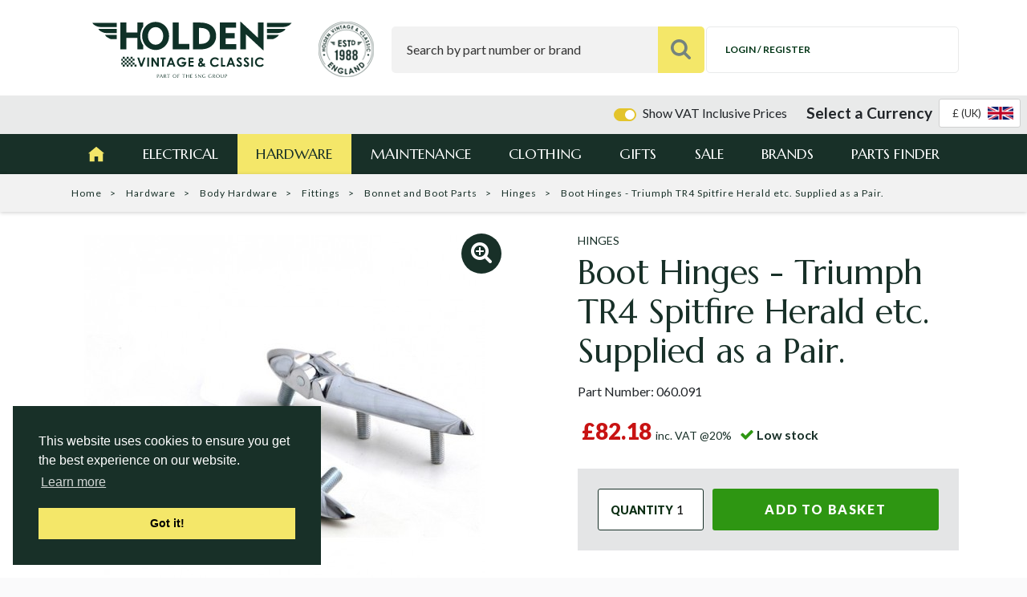

--- FILE ---
content_type: text/html; charset=UTF-8
request_url: https://www.holden.co.uk/p/boot_hinges_triumph_tr4_spitfire_herald_etc
body_size: 18606
content:

<!DOCTYPE html>
<html lang="en">

<head>
    <meta charset="utf-8">
    <title>Boot Hinges - Triumph TR4  Spitfire  Herald etc. Supplied as a Pair.                                </title>
    <link rel="apple-touch-icon" sizes="57x57" href="https://www.holden.co.uk/nav/favicons/apple-icon-57x57.png">
    <link rel="apple-touch-icon" sizes="60x60" href="https://www.holden.co.uk/nav/favicons/apple-icon-60x60.png">
    <link rel="apple-touch-icon" sizes="72x72" href="https://www.holden.co.uk/nav/favicons/apple-icon-72x72.png">
    <link rel="apple-touch-icon" sizes="76x76" href="https://www.holden.co.uk/nav/favicons/apple-icon-76x76.png">
    <link rel="apple-touch-icon" sizes="114x114" href="https://www.holden.co.uk/nav/favicons/apple-icon-114x114.png">
    <link rel="apple-touch-icon" sizes="120x120" href="https://www.holden.co.uk/nav/favicons/apple-icon-120x120.png">
    <link rel="apple-touch-icon" sizes="144x144" href="https://www.holden.co.uk/nav/favicons/apple-icon-144x144.png">
    <link rel="apple-touch-icon" sizes="152x152" href="https://www.holden.co.uk/nav/favicons/apple-icon-152x152.png">
    <link rel="apple-touch-icon" sizes="180x180" href="https://www.holden.co.uk/nav/favicons/apple-icon-180x180.png">
    <link rel="icon" type="image/png" sizes="192x192" href="https://www.holden.co.uk/nav/favicons/android-icon-192x192.png">
    <link rel="icon" type="image/png" sizes="32x32" href="https://www.holden.co.uk/nav/favicons/favicon-32x32.png">
    <link rel="icon" type="image/png" sizes="96x96" href="https://www.holden.co.uk/nav/favicons/favicon-96x96.png">
    <link rel="icon" type="image/png" sizes="16x16" href="https://www.holden.co.uk/nav/favicons/favicon-16x16.png">
    <link rel="manifest" href="https://www.holden.co.uk/nav/favicons/manifest.json">
    <meta name="msapplication-TileColor" content="#162f29">
    <meta name="msapplication-TileImage" content="https://www.holden.co.uk/nav/favicons/ms-icon-144x144.png">
    <meta name="theme-color" content="#162f29">
        <meta name="description" content="As fitted to many cars, including Triumph TR4, Spitfire Mk I, II, III, Herald, Nash Metropolitan, Standard 8 & 10. Sold as a pair. The total overall length is 12 &frac12; cm, total height is 3 cm.">
    <meta name="keywords" content="">
    <meta name="author" content="Hughes Media Internet 01886 85 33 85 www.hughesmedia.co.uk">
    <meta name="viewport" content="initial-scale=1.0, maximum-scale=1.0, user-scalable=0, width=device-width">
    <meta name="format-detection" content="telephone=no">
                <meta property="og:title" content="Boot Hinges - Triumph TR4  Spitfire  Herald etc. Supplied as a Pair.">
    <meta property="og:url" content="https://www.holden.co.uk/p/boot_hinges_triumph_tr4_spitfire_herald_etc">
    <meta property="og:image" content="https://www.holden.co.uk/img/060_091.jpg/prod_lightbox">
            <base href="https://www.holden.co.uk/">
    
        <!-- Le styles -->
        <link href="https://www.holden.co.uk/css/bootstrap.min.css?v=a15c2ac3234aa8f6064ef9c1f7383c37" rel="stylesheet">
        <link href="https://www.holden.co.uk/css/vendor/tom-select.css?v=a71c2b20589357f974708f993068d857" rel="stylesheet">
        <link rel="preload" href="https://www.holden.co.uk/css/vendor/fontawesome/font-awesome.css?v=32e2186ad5662c2297a0e3dac015fb11" as="style" onload="this.onload=null;this.rel='stylesheet'">
        <noscript>
            <link rel="stylesheet" href="https://www.holden.co.uk/css/vendor/fontawesome/font-awesome.css?v=32e2186ad5662c2297a0e3dac015fb11">
        </noscript>
                    <script>
        // Load CSS Polyfill
        !function (n){"use strict";n.loadCSS||(n.loadCSS=function(){});var o=loadCSS.relpreload={};if(o.support=function(){var e;try{e=n.document.createElement("link").relList.supports("preload")}catch(t){e=!1}return function(){return e}}(),o.bindMediaToggle=function(t){var e=t.media||"all";function a(){t.addEventListener?t.removeEventListener("load",a):t.attachEvent&&t.detachEvent("onload",a),t.setAttribute("onload",null),t.media=e}t.addEventListener?t.addEventListener("load",a):t.attachEvent&&t.attachEvent("onload",a),setTimeout(function(){t.rel="stylesheet",t.media="only x"}),setTimeout(a,3e3)},o.poly=function(){if(!o.support())for(var t=n.document.getElementsByTagName("link"),e=0;e<t.length;e++){var a=t[e];"preload"!==a.rel||"style"!==a.getAttribute("as")||a.getAttribute("data-loadcss")||(a.setAttribute("data-loadcss",!0),o.bindMediaToggle(a))}},!o.support()){o.poly();var t=n.setInterval(o.poly,500);n.addEventListener?n.addEventListener("load",function(){o.poly(),n.clearInterval(t)}):n.attachEvent&&n.attachEvent("onload",function(){o.poly(),n.clearInterval(t)})}"undefined"!=typeof exports?exports.loadCSS=loadCSS:n.loadCSS=loadCSS}("undefined" != typeof global ? global : this);
    </script>
        <link href="https://www.holden.co.uk/css/main.css?v=41a206f6ec11dba99f1896c49ab16f93" rel="stylesheet">
        <link href="https://www.holden.co.uk/uploads/hvc_styles.css?v=dc8279bcfdb47c006b83e3b1d4f8aafe" rel="stylesheet" />
    
    
            
    <script type="application/ld+json">
{
    "@context": "https://schema.org/",
    "@type": "Product",
    "name": "Boot Hinges - Triumph TR4  Spitfire  Herald etc. Supplied as a Pair.",
    "image": [
            "https://www.holden.co.uk/img/060_091.jpg/prod_large"        ],
    "description": "<p>As fitted to many cars, including Triumph TR4, Spitfire Mk I, II, III, Herald, Nash Metropolitan, Standard 8 & 10. Sold as a pair. The total overall length is 12 &frac12; cm, total height is 3 cm.<\/p>",
    "sku": "060.091",
        "url": "https://www.holden.co.uk/p/boot_hinges_triumph_tr4_spitfire_herald_etc",
    "offers": {
        "@type": "Offer",
        "url": "https://www.holden.co.uk/p/boot_hinges_triumph_tr4_spitfire_herald_etc",
        "priceCurrency": "GBP",
        "price": "82.18"
    }

    }
    </script>

                
        <!--Start of Tawk.to Script-->
        <script type="text/javascript">
            var Tawk_API = Tawk_API || {},
                Tawk_LoadStart = new Date();

            (function() {

                var s1 = document.createElement("script"),
                    s0 = document.getElementsByTagName("script")[0];

                s1.async = true;

                s1.src = 'https://embed.tawk.to/563c991b348323ad64cad82c/default';

                s1.charset = 'UTF-8';

                s1.setAttribute('crossorigin', '*');

                s0.parentNode.insertBefore(s1, s0);

            })();
        </script>
        <!--End of Tawk.to Script-->
    
            <script type="text/javascript">
        var dataLayer = [];
    </script>
    
            <script type="text/javascript">
            // Measure a view of product details. This example assumes the detail view occurs on pageload,
            // and also tracks a standard pageview of the details page.
            dataLayer.push({
                'ecommerce': {
                    'detail': {
                        'products': [{
                            'name': 'Boot Hinges - Triumph TR4  Spitfire  Herald etc. Supplied as a Pair.',
                            'id': '060.091'
                            }]
                        }
                    }
                });

            dataLayer.push(
                {
                    'event': 'view_item',
                    'ecommerce': {
                        'items': [{
                            'item_name': 'Boot Hinges - Triumph TR4  Spitfire  Herald etc. Supplied as a Pair.',
                            'item_id': '060.091',
                            }]
                        }
                    });
        </script>
    
    
        
    <!-- Google Tag Manager -->
    <script>
        (function(w, d, s, l, i) {
            w[l] = w[l] || [];
            w[l].push({
                'gtm.start':

                    new Date().getTime(),
                event: 'gtm.js'
            });
            var f = d.getElementsByTagName(s)[0],

                j = d.createElement(s),
                dl = l != 'dataLayer' ? '&l=' + l : '';
            j.async = true;
            j.src =

                'https://www.googletagmanager.com/gtm.js?id=' + i + dl;
            f.parentNode.insertBefore(j, f);

        })(window, document, 'script', 'dataLayer', 'GTM-584RNW6');
    </script>
    <!-- End Google Tag Manager -->
    











    
        <!-- TrustBox script -->
        <script type="text/javascript" src="//widget.trustpilot.com/bootstrap/v5/tp.widget.bootstrap.min.js" async></script>
        <!-- End TrustBox script -->
    
    </head>

<body>
<noscript><iframe src="https://www.googletagmanager.com/ns.html?id=GTM-584RNW6" height="0" width="0" style="display:none;

visibility:hidden"></iframe></noscript>









<div class="main-outercon">
    
        <!--Begin header section-->
        <header class="header-outer">
            <div class="icon-bar d-md-none d-block">
                <div class="icon-bar-inner pt-3 pb-2">    <div class="trust-pilot-header-outer">
        <div class="trustpilot-widget mt-0 mb-0" data-locale="en-GB"
             data-template-id="5419b6a8b0d04a076446a9ad"
             data-businessunit-id="5bc4c30053cff60001effe45" data-style-height="24px"
             data-style-width="100%" data-theme="light">
            <a href="https://uk.trustpilot.com/review/www.holden.co.uk" target="_blank" rel="noopener">Trustpilot</a>
        </div>
    </div>
    </div>            </div>

            <div class="d-md-none d-block">
                                    <div class="d-flex justify-content-center mt-2" x-data="currency">
                        <div x-cloak>
                            <div x-show="!loading">
                                <div class="d-flex align-items-center vat-currency-container">
                                        
    <div class="toggle-box ml-auto mr-4">
        <div class="custom-control custom-switch ml-auto d-flex align-items-center">
            <input class="custom-control-input" type="checkbox" id="vat-toggle" checked>
            <label class="custom-control-label" for="vat-toggle" style="cursor:pointer;">
                Show VAT Inclusive Prices
            </label>
        </div>
    </div>
                                    <label for="currency_selector" class="text-nowrap">Select a Currency</label>
                                    <select name="currency_selector" id="currency_selector" class="ml-2 tom-image-select"
                                            @change="changeCurrency($el)">
                                        <option data-image="https://www.holden.co.uk/nav/flags/gb_32.png" value="GBP" selected>&pound; (UK)</option>
                                        <option data-image="https://www.holden.co.uk/nav/flags/eu_32.png" value="EUR" >&euro; (EU)</option>
                                                                            </select>
                                </div>

                            </div>
                            <div x-show="loading">

                                <div class="d-flex align-items-center">
                                    <label class="text-nowrap">Please wait...</label>
                                    <span class="ml-2 spinner-grow"></span>
                                </div>

                            </div>
                        </div>
                    </div>
                            </div>

            <div class="header-top-outer">
                <div class="container">
                    <div class="row">
                        <div class="col-sm-12">
                            <div class="top-inner">
                                <div class="header-left">
                                    <div class="logo hvc-logo">
                                        <a href="">
                                            <div class="logo-image-wrapper">
                                                                                                    <img src="https://www.holden.co.uk/uploads/site-logos/holden-logo-green.svg" alt="Holden Vintage & Classic">
                                                                                                                                            </div>
                                        </a>
                                    </div>
                                    <div class="sign">
                                        <a href="https://www.holden.co.uk/holden_vintage_classic_celebrates_its_30th_year">
                                            <div class="sign-image-wrapper">
                                            <img src="https://www.holden.co.uk/nav/seal.png?v=2" alt="30 Years">
                                            </div>
                                        </a>
                                    </div>
                                </div>
                                <div class="header-right">
                                    <div class="search-area">
                                        <form action="/search.php" method="get" id="header-search-form">
                                            <div class="search-text">
                                                <input type="text" placeholder="Search by part number or brand" name="search_string" id="search-input" />
                                            </div>
                                            <button type="submit"><img src="https://www.holden.co.uk/nav/search.svg" alt="" />
                                            </button>
                                        </form>
                                    </div>
                                    <div class="cart-area">
                                                                                    <a href="/account_login" class="login"><i class="fa fa-user-o"></i><span>Login / Register</span></a>
                                                                                                                                                                <div class="in-page-basket" id="in-page-basket-cont">
                                            <div class="in-page-basket-products" id="in-page-basket-products-scroll">
                                                                                                                                                    <div class="alert alert-info">Basket is empty!</div>
                                                                                            </div>
                                            <div class="in-page-basket-footer">
                                                <div class="in-page-basket-summary">
                                                    <div class="row">
                                                        <div class="col-9 col-sm-10">Total number of items in your
                                                            basket
                                                        </div>
                                                        <div class="col-3 col-sm-2 text-right">0</div>
                                                    </div>
                                                    <div class="row basket-subtotal">
                                                        <div class="col-9 col-sm-10">
                                                            Subtotal
                                                            (Excluding
                                                                                                                        delivery)<br />
                                                            <small class="text-muted">Delivery costs may vary depending
                                                                on location
                                                            </small>
                                                        </div>
                                                        <div class="col-3 col-sm-2 text-right">
                                                            &#163;0.00
                                                        </div>
                                                    </div>
                                                </div>
                                                <div class="in-page-basket-buttons">
                                                    <div class="form-row">
                                                        <div class="col col-sm-6">
                                                            <button type="button" class="button transparent white" id="close-in-page-basket-btn">
                                                                Continue shopping
                                                            </button>
                                                        </div>
                                                        <div class="col col-sm-6">
                                                            <a href="https://www.holden.co.uk/basket" class="button secondary">
                                                                Go to basket
                                                            </a>
                                                        </div>
                                                    </div>
                                                </div>
                                            </div>
                                        </div>
                                    </div>
                                    <div class="menu-icon">
                                        <div id="nav-icon4"><span></span> <span></span> <span></span></div>
                                    </div>
                                </div>
                            </div>
                        </div>
                    </div>
                </div>
            </div>

            <div class="icon-bar d-md-block d-none">
                                    <div class="position-absolute pt-1" style="right: 0.5em;z-index:99">
                        <div class="d-flex align-items-center" x-data="currency">
                            <div class="ml-auto" x-cloak>
                                <div x-show="!loading">
                                    <div class="d-flex align-items-center">
                                            
    <div class="toggle-box ml-auto mr-4">
        <div class="custom-control custom-switch ml-auto d-flex align-items-center">
            <input class="custom-control-input" type="checkbox" id="vat-toggle" checked>
            <label class="custom-control-label" for="vat-toggle" style="cursor:pointer;">
                Show VAT Inclusive Prices
            </label>
        </div>
    </div>
                                        <label for="currency_selector" class="text-nowrap"><strong style="font-size: larger;">Select a Currency</strong></label>
                                        <select name="currency_selector" id="currency_selector" class="ml-2 tom-image-select"
                                                @change="changeCurrency($el)">
                                            <option data-image="https://www.holden.co.uk/nav/flags/gb_32.png" data-symbol="&pound;" value="GBP" selected>&pound; (UK)</option>
                                            <option data-image="https://www.holden.co.uk/nav/flags/eu_32.png" data-symbol="&euro;" value="EUR" >&euro; (EU)</option>
                                                                                    </select>
                                    </div>

                                </div>
                                <div x-show="loading">

                                    <div class="d-flex align-items-center">
                                        <label class="text-nowrap">Please wait...</label>
                                        <span class="spinner-grow"></span>
                                    </div>

                                </div>
                            </div>
                        </div>
                    </div>
                                <div class="icon-bar-inner pt-3 pb-2">    <div class="trust-pilot-header-outer">
        <div class="trustpilot-widget mt-0 mb-0" data-locale="en-GB"
             data-template-id="5419b6a8b0d04a076446a9ad"
             data-businessunit-id="5bc4c30053cff60001effe45" data-style-height="24px"
             data-style-width="100%" data-theme="light">
            <a href="https://uk.trustpilot.com/review/www.holden.co.uk" target="_blank" rel="noopener">Trustpilot</a>
        </div>
    </div>
    </div>            </div>
    
<div class="main-menu-outer">
    <div class="container">
        <div class="row">
            <div class="col-sm-12">
                <div class="menu">
                    <ul>
                        <li class="home active"><a href="https://www.holden.co.uk"></a></li>
                                                    <li class=" sub-nav electrical-1">
                                <a href="https://www.holden.co.uk/c/electrical">Electrical</a>
                                <span class="has-sub"></span>
                                    <div class="mega-menu">
                                        <div class="sub-menu">
                                                                                            <div class="menu-group">
                                                    <h6><a href="https://www.holden.co.uk/c/batteries">Batteries</a> <span class="head-sub"></span></h6>
                                                                                                            <ul>
                                                                                                                            <li><a href="https://www.holden.co.uk/c/electrical/batteries/batteries1">Batteries</a></li>
                                                                                                                            <li><a href="https://www.holden.co.uk/c/electrical/batteries/battery_accessories">Battery Accessories</a></li>
                                                                                                                            <li><a href="https://www.holden.co.uk/c/electrical/batteries/battery_cables_accessories1">Battery Cables & Accessories</a></li>
                                                                                                                    </ul>
                                                                                                    </div>
                                                                                            <div class="menu-group">
                                                    <h6><a href="https://www.holden.co.uk/c/control_boxes">Control Boxes</a> <span class="head-sub"></span></h6>
                                                                                                            <ul>
                                                                                                                            <li><a href="https://www.holden.co.uk/c/electrical/control_boxes/control_boxes_regulators1">Control Boxes/Regulators</a></li>
                                                                                                                            <li><a href="https://www.holden.co.uk/c/electrical/control_boxes/flasher_units">Flasher Units</a></li>
                                                                                                                            <li><a href="https://www.holden.co.uk/c/electrical/control_boxes/fuse_boxes">Fuse Boxes & Fuses</a></li>
                                                                                                                            <li><a href="https://www.holden.co.uk/c/electrical/control_boxes/relays">Relays</a></li>
                                                                                                                    </ul>
                                                                                                    </div>
                                                                                            <div class="menu-group">
                                                    <h6><a href="https://www.holden.co.uk/c/dynamos_starters">Dynamos & Starters</a> <span class="head-sub"></span></h6>
                                                                                                            <ul>
                                                                                                                            <li><a href="https://www.holden.co.uk/c/electrical/dynamos_starters/original_lucas_starters_and_alternators">Original Lucas Starters and Alternators</a></li>
                                                                                                                            <li><a href="https://www.holden.co.uk/c/electrical/dynamos_starters/lucas_starter_motors_">Lucas Classic Starters And Dynamos</a></li>
                                                                                                                            <li><a href="https://www.holden.co.uk/c/electrical/dynamos_starters/alternators">Alternators</a></li>
                                                                                                                            <li><a href="https://www.holden.co.uk/c/electrical/dynamos_starters/dummy_control_boxes_dynalites_1">Dummy Control Boxes (Dynalites)</a></li>
                                                                                                                            <li><a href="https://www.holden.co.uk/c/electrical/dynamos_starters/dynalites">Dynalites & Dynamos</a></li>
                                                                                                                            <li><a href="https://www.holden.co.uk/c/electrical/dynamos_starters/powerlite_starter_motors">Powerlite Starter Motors</a></li>
                                                                                                                    </ul>
                                                                                                    </div>
                                                                                            <div class="menu-group">
                                                    <h6><a href="https://www.holden.co.uk/c/electrical_accessories">Electrical Accessories</a> <span class="head-sub"></span></h6>
                                                                                                            <ul>
                                                                                                                            <li><a href="https://www.holden.co.uk/c/electrical/electrical_accessories/aerials_loudspeakers">Aerials & Loudspeakers</a></li>
                                                                                                                            <li><a href="https://www.holden.co.uk/c/electrical/electrical_accessories/cigar_lighters">Cigar Lighters</a></li>
                                                                                                                            <li><a href="https://www.holden.co.uk/c/electrical/electrical_accessories/horns_spares">Horns & Spares</a></li>
                                                                                                                    </ul>
                                                                                                    </div>
                                                                                            <div class="menu-group">
                                                    <h6><a href="https://www.holden.co.uk/c/heaters_electrical_fans">Heaters & Electrical Fans</a> <span class="head-sub"></span></h6>
                                                                                                            <ul>
                                                                                                                            <li><a href="https://www.holden.co.uk/c/electrical/heaters_electrical_fans/fan_motors">Fan Motors</a></li>
                                                                                                                            <li><a href="https://www.holden.co.uk/c/electrical/heaters_electrical_fans/revotec_fan_kits">Revotec Fan Kits</a></li>
                                                                                                                            <li><a href="https://www.holden.co.uk/c/electrical/heaters_electrical_fans/circular_heaters">Circular Heaters</a></li>
                                                                                                                            <li><a href="https://www.holden.co.uk/c/electrical/heaters_electrical_fans/electric_fans">Electric Fans & Fan Belts</a></li>
                                                                                                                            <li><a href="https://www.holden.co.uk/c/electrical/heaters_electrical_fans/electric_water_pumps">Electric Water Pumps</a></li>
                                                                                                                            <li><a href="https://www.holden.co.uk/c/electrical/heaters_electrical_fans/heaters_parts">Heaters & Parts</a></li>
                                                                                                                            <li><a href="https://www.holden.co.uk/c/electrical/heaters_electrical_fans/screen_demisters_heaters">Screen Demisters</a></li>
                                                                                                                    </ul>
                                                                                                    </div>
                                                                                            <div class="menu-group">
                                                    <h6><a href="https://www.holden.co.uk/c/ignition">Ignition</a> <span class="head-sub"></span></h6>
                                                                                                            <ul>
                                                                                                                            <li><a href="https://www.holden.co.uk/c/electrical/ignition/ignition_amplifier_s_">Ignition Amplifiers </a></li>
                                                                                                                            <li><a href="https://www.holden.co.uk/c/electrical/ignition/ignition_ignitors">Pertronix Ignitors</a></li>
                                                                                                                            <li><a href="https://www.holden.co.uk/c/electrical/ignition/distributors_and_distributor_parts">Distributors and Distributor Parts</a></li>
                                                                                                                            <li><a href="https://www.holden.co.uk/c/electrical/ignition/distributors_electronic">123 Electronic Distributors</a></li>
                                                                                                                            <li><a href="https://www.holden.co.uk/c/electrical/ignition/ignition_coils">Ignition Coils</a></li>
                                                                                                                            <li><a href="https://www.holden.co.uk/c/electrical/ignition/ignition_leads">Ignition Leads</a></li>
                                                                                                                            <li><a href="https://www.holden.co.uk/c/electrical/ignition/ignition_sundries">Ignition Sundries</a></li>
                                                                                                                            <li><a href="https://www.holden.co.uk/c/electrical/ignition/lumenition_ignition_systems">Lumenition Ignition Systems</a></li>
                                                                                                                            <li><a href="https://www.holden.co.uk/c/electrical/ignition/spark_plugs">Spark Plugs & Caps</a></li>
                                                                                                                    </ul>
                                                                                                    </div>
                                                                                            <div class="menu-group">
                                                    <h6><a href="https://www.holden.co.uk/c/lighting">Lighting</a> <span class="head-sub"></span></h6>
                                                                                                            <ul>
                                                                                                                            <li><a href="https://www.holden.co.uk/c/electrical/lighting/sealed_beam_units_">Sealed Beam Units </a></li>
                                                                                                                            <li><a href="https://www.holden.co.uk/c/electrical/lighting/led_lights">LED Lights & Bulbs</a></li>
                                                                                                                            <li><a href="https://www.holden.co.uk/c/electrical/lighting/bulbs_warning_lamps">Bulbs & Warning Lamps</a></li>
                                                                                                                            <li><a href="https://www.holden.co.uk/c/electrical/lighting/bulb_holders_harnesses">Bulb Holders & Harnesses</a></li>
                                                                                                                            <li><a href="https://www.holden.co.uk/c/electrical/lighting/headlamps">Headlamps & Parts</a></li>
                                                                                                                            <li><a href="https://www.holden.co.uk/c/electrical/lighting/interior_lamps">Interior Lamps</a></li>
                                                                                                                            <li><a href="https://www.holden.co.uk/c/electrical/lighting/light_units">Light Units</a></li>
                                                                                                                            <li><a href="https://www.holden.co.uk/c/electrical/lighting/medallions">Medallions</a></li>
                                                                                                                            <li><a href="https://www.holden.co.uk/c/electrical/lighting/numberplate_lamps">Numberplate Lamps</a></li>
                                                                                                                            <li><a href="https://www.holden.co.uk/c/electrical/lighting/rear_lamps">Rear & Reverse Lamps</a></li>
                                                                                                                            <li><a href="https://www.holden.co.uk/c/electrical/lighting/reflectors">Reflectors</a></li>
                                                                                                                            <li><a href="https://www.holden.co.uk/c/electrical/lighting/side_and_flasher_lamps">Side and Flasher Lamps</a></li>
                                                                                                                            <li><a href="https://www.holden.co.uk/c/electrical/lighting/spot_driving_fog_lamps">Spot /Driving/Fog Lamps</a></li>
                                                                                                                            <li><a href="https://www.holden.co.uk/c/electrical/lighting/stoneguards_and_rims">Stoneguards and Rims</a></li>
                                                                                                                    </ul>
                                                                                                    </div>
                                                                                            <div class="menu-group">
                                                    <h6><a href="https://www.holden.co.uk/c/switches">Switches</a> <span class="head-sub"></span></h6>
                                                                                                            <ul>
                                                                                                                            <li><a href="https://www.holden.co.uk/c/electrical/switches/switch_embellishers">Switch Embellishers</a></li>
                                                                                                                            <li><a href="https://www.holden.co.uk/c/electrical/switches/battery_master_switches">Battery Master Switches</a></li>
                                                                                                                            <li><a href="https://www.holden.co.uk/c/electrical/switches/brake_light_switches2">Brake Light Switches</a></li>
                                                                                                                            <li><a href="https://www.holden.co.uk/c/electrical/switches/column_switches">Column Switches</a></li>
                                                                                                                            <li><a href="https://www.holden.co.uk/c/electrical/switches/courtesy_light_switches">Courtesy Light Switches</a></li>
                                                                                                                            <li><a href="https://www.holden.co.uk/c/electrical/switches/handlebar_mounted_switches">Handlebar Mounted Switches</a></li>
                                                                                                                            <li><a href="https://www.holden.co.uk/c/electrical/switches/horn_dip_switches">Horn & Dip Switches</a></li>
                                                                                                                            <li><a href="https://www.holden.co.uk/c/electrical/switches/ignition_switches">Ignition Switches</a></li>
                                                                                                                            <li><a href="https://www.holden.co.uk/c/electrical/switches/lucas_switches">Lucas Switches</a></li>
                                                                                                                            <li><a href="https://www.holden.co.uk/c/electrical/switches/oil_pressure_switches">Oil Pressure Switches</a></li>
                                                                                                                            <li><a href="https://www.holden.co.uk/c/electrical/switches/overdrive_switches_solenoids">Overdrive Switches & Solenoids</a></li>
                                                                                                                            <li><a href="https://www.holden.co.uk/c/electrical/switches/panel_indicator_switches">Panel Indicator Switches</a></li>
                                                                                                                            <li><a href="https://www.holden.co.uk/c/electrical/switches/push_button_switches">Push Button Switches</a></li>
                                                                                                                            <li><a href="https://www.holden.co.uk/c/electrical/switches/push_pull_switches">Push-Pull Switches</a></li>
                                                                                                                            <li><a href="https://www.holden.co.uk/c/electrical/switches/rocker_switches">Rocker Switches</a></li>
                                                                                                                            <li><a href="https://www.holden.co.uk/c/electrical/switches/rotary_switches">Rotary Switches</a></li>
                                                                                                                            <li><a href="https://www.holden.co.uk/c/electrical/switches/starter_switches_solenoids">Starter Solenoids</a></li>
                                                                                                                            <li><a href="https://www.holden.co.uk/c/electrical/switches/toggle_switches">Toggle Switches</a></li>
                                                                                                                    </ul>
                                                                                                    </div>
                                                                                            <div class="menu-group">
                                                    <h6><a href="https://www.holden.co.uk/c/wiring">Wiring</a> <span class="head-sub"></span></h6>
                                                                                                            <ul>
                                                                                                                            <li><a href="https://www.holden.co.uk/c/electrical/wiring/battery_cables_accessories">Battery Cables & Accessories</a></li>
                                                                                                                            <li><a href="https://www.holden.co.uk/c/electrical/wiring/cable_clips">Cable Clips</a></li>
                                                                                                                            <li><a href="https://www.holden.co.uk/c/electrical/wiring/cable_ties">Cable Ties</a></li>
                                                                                                                            <li><a href="https://www.holden.co.uk/c/electrical/wiring/connectors">Connectors</a></li>
                                                                                                                            <li><a href="https://www.holden.co.uk/c/electrical/wiring/earthing_cables">Earthing Cables</a></li>
                                                                                                                            <li><a href="https://www.holden.co.uk/c/electrical/wiring/eyelets">Eyelets</a></li>
                                                                                                                            <li><a href="https://www.holden.co.uk/c/electrical/wiring/grommets">Grommets</a></li>
                                                                                                                            <li><a href="https://www.holden.co.uk/c/electrical/wiring/junction_boxes">Junction Boxes</a></li>
                                                                                                                            <li><a href="https://www.holden.co.uk/c/electrical/wiring/plugs_sockets">Plugs & Sockets</a></li>
                                                                                                                            <li><a href="https://www.holden.co.uk/c/electrical/wiring/sleeving">Sleeving</a></li>
                                                                                                                            <li><a href="https://www.holden.co.uk/c/electrical/wiring/tape">Tape</a></li>
                                                                                                                            <li><a href="https://www.holden.co.uk/c/electrical/wiring/terminal_covers">Terminal Covers</a></li>
                                                                                                                            <li><a href="https://www.holden.co.uk/c/electrical/wiring/wire_17_25_35_42_70_amps">Wire </a></li>
                                                                                                                    </ul>
                                                                                                    </div>
                                                                                    </div>
                                                                            </div>
                                                            </li>
                                                    <li class="active sub-nav hardware-2">
                                <a href="https://www.holden.co.uk/c/hardware">Hardware</a>
                                <span class="has-sub"></span>
                                    <div class="mega-menu">
                                        <div class="sub-menu">
                                                                                            <div class="menu-group">
                                                    <h6><a href="https://www.holden.co.uk/c/clutch1">Clutch</a> <span class="head-sub"></span></h6>
                                                                                                            <ul>
                                                                                                                            <li><a href="https://www.holden.co.uk/c/hardware/clutch1/clutch_kits_">Clutch Kits </a></li>
                                                                                                                            <li><a href="https://www.holden.co.uk/c/hardware/clutch1/reservoir">Reservoir</a></li>
                                                                                                                    </ul>
                                                                                                    </div>
                                                                                            <div class="menu-group">
                                                    <h6><a href="https://www.holden.co.uk/c/engine_cooling_">Engine Cooling </a> <span class="head-sub"></span></h6>
                                                                                                            <ul>
                                                                                                                            <li><a href="https://www.holden.co.uk/c/hardware/engine_cooling_/aluminium_radiators_">Aluminium Radiators </a></li>
                                                                                                                            <li><a href="https://www.holden.co.uk/c/hardware/engine_cooling_/header_tanks_">Header Tanks </a></li>
                                                                                                                            <li><a href="https://www.holden.co.uk/c/hardware/engine_cooling_/radiators_and_spares">Radiator Spares</a></li>
                                                                                                                    </ul>
                                                                                                    </div>
                                                                                            <div class="menu-group">
                                                    <h6><a href="https://www.holden.co.uk/c/transmission">Rear Axle</a> <span class="head-sub"></span></h6>
                                                                                                    </div>
                                                                                            <div class="menu-group">
                                                    <h6><a href="https://www.holden.co.uk/c/accessories1">Accessories</a> <span class="head-sub"></span></h6>
                                                                                                            <ul>
                                                                                                                            <li><a href="https://www.holden.co.uk/c/hardware/accessories1/aeroscreens">Aeroscreens & Wind Deflectors</a></li>
                                                                                                                            <li><a href="https://www.holden.co.uk/c/hardware/accessories1/ashtrays">Ashtrays</a></li>
                                                                                                                            <li><a href="https://www.holden.co.uk/c/hardware/accessories1/badge_bars_badges">Bumpers, Badge Bars & Badges</a></li>
                                                                                                                            <li><a href="https://www.holden.co.uk/c/hardware/accessories1/boot_racks">Boot Racks</a></li>
                                                                                                                            <li><a href="https://www.holden.co.uk/c/hardware/accessories1/fire_extinguishers">Fire Extinguishers</a></li>
                                                                                                                            <li><a href="https://www.holden.co.uk/c/hardware/accessories1/gear_lever_knobs">Gear Lever Knobs</a></li>
                                                                                                                            <li><a href="https://www.holden.co.uk/c/hardware/accessories1/heat_control">Heat Control</a></li>
                                                                                                                            <li><a href="https://www.holden.co.uk/c/hardware/accessories1/motorcycle_parts">Motorcycle Parts</a></li>
                                                                                                                            <li><a href="https://www.holden.co.uk/c/hardware/accessories1/number_plates">Number Plates</a></li>
                                                                                                                            <li><a href="https://www.holden.co.uk/c/hardware/accessories1/safety1">Safety</a></li>
                                                                                                                            <li><a href="https://www.holden.co.uk/c/hardware/accessories1/snow_sox_and_chains">Snow Sox and Chains</a></li>
                                                                                                                    </ul>
                                                                                                    </div>
                                                                                            <div class="menu-group">
                                                    <h6><a href="https://www.holden.co.uk/c/body_hardware">Body Hardware</a> <span class="head-sub"></span></h6>
                                                                                                            <ul>
                                                                                                                            <li><a href="https://www.holden.co.uk/c/hardware/body_hardware/engine_components">Engine Components</a></li>
                                                                                                                            <li><a href="https://www.holden.co.uk/c/hardware/body_hardware/miscellaneous_items">Fittings</a></li>
                                                                                                                            <li><a href="https://www.holden.co.uk/c/hardware/body_hardware/seals">Seals</a></li>
                                                                                                                            <li><a href="https://www.holden.co.uk/c/hardware/body_hardware/steering_wheels">Steering Wheels</a></li>
                                                                                                                    </ul>
                                                                                                    </div>
                                                                                            <div class="menu-group">
                                                    <h6><a href="https://www.holden.co.uk/c/brakes_suspension">Brakes & Suspension</a> <span class="head-sub"></span></h6>
                                                                                                            <ul>
                                                                                                                            <li><a href="https://www.holden.co.uk/c/hardware/brakes_suspension/brake_servo">Brake Servo</a></li>
                                                                                                                            <li><a href="https://www.holden.co.uk/c/hardware/brakes_suspension/brake_calipers_">Brake Calipers </a></li>
                                                                                                                            <li><a href="https://www.holden.co.uk/c/hardware/brakes_suspension/brake_conversion_kits">Brake Conversion Kits</a></li>
                                                                                                                            <li><a href="https://www.holden.co.uk/c/hardware/brakes_suspension/brake_cylinders_piston">Brake Cylinders & Piston</a></li>
                                                                                                                            <li><a href="https://www.holden.co.uk/c/hardware/brakes_suspension/brake_disks">Brake Disks</a></li>
                                                                                                                            <li><a href="https://www.holden.co.uk/c/hardware/brakes_suspension/brake_clutch_fluids1">Brake & Clutch Fluids</a></li>
                                                                                                                            <li><a href="https://www.holden.co.uk/c/hardware/brakes_suspension/brake_light_switches1">Brake Light Switches</a></li>
                                                                                                                            <li><a href="https://www.holden.co.uk/c/hardware/brakes_suspension/brake_pads_shoes">Brake Pads & Shoes</a></li>
                                                                                                                            <li><a href="https://www.holden.co.uk/c/hardware/brakes_suspension/brake_pipe_fittings">Brake Pipe & Fittings</a></li>
                                                                                                                            <li><a href="https://www.holden.co.uk/c/hardware/brakes_suspension/brake_wheel_cylinders">Brake Wheel Cylinders</a></li>
                                                                                                                            <li><a href="https://www.holden.co.uk/c/hardware/brakes_suspension/bump_stops">Bump Stops</a></li>
                                                                                                                            <li><a href="https://www.holden.co.uk/c/hardware/brakes_suspension/shock_absorbers">Shock Absorbers</a></li>
                                                                                                                    </ul>
                                                                                                    </div>
                                                                                            <div class="menu-group">
                                                    <h6><a href="https://www.holden.co.uk/c/competition_equip_">Competition Equipment</a> <span class="head-sub"></span></h6>
                                                                                                            <ul>
                                                                                                                            <li><a href="https://www.holden.co.uk/c/hardware/competition_equip_/competition_harnesses1">Competition Harnesses</a></li>
                                                                                                                            <li><a href="https://www.holden.co.uk/c/hardware/competition_equip_/competition_numbers">Competition Numbers</a></li>
                                                                                                                            <li><a href="https://www.holden.co.uk/c/hardware/competition_equip_/rally_navigation_aids1">Rally Navigation Aids</a></li>
                                                                                                                            <li><a href="https://www.holden.co.uk/c/hardware/competition_equip_/tripmeters">Tripmeters</a></li>
                                                                                                                    </ul>
                                                                                                    </div>
                                                                                            <div class="menu-group">
                                                    <h6><a href="https://www.holden.co.uk/c/exhausts">Exhausts</a> <span class="head-sub"></span></h6>
                                                                                                            <ul>
                                                                                                                            <li><a href="https://www.holden.co.uk/c/hardware/exhausts/exhaust_clamps_etc_">Exhaust Accessories</a></li>
                                                                                                                            <li><a href="https://www.holden.co.uk/c/hardware/exhausts/exhaust_pipe_trims">Exhaust Systems </a></li>
                                                                                                                    </ul>
                                                                                                    </div>
                                                                                            <div class="menu-group">
                                                    <h6><a href="https://www.holden.co.uk/c/fixings">Fixings</a> <span class="head-sub"></span></h6>
                                                                                                            <ul>
                                                                                                                            <li><a href="https://www.holden.co.uk/c/hardware/fixings/special_bolts">Bumper Bolts</a></li>
                                                                                                                            <li><a href="https://www.holden.co.uk/c/hardware/fixings/fixings1">Fixings</a></li>
                                                                                                                            <li><a href="https://www.holden.co.uk/c/hardware/fixings/hose_clips">Hose Clips</a></li>
                                                                                                                            <li><a href="https://www.holden.co.uk/c/hardware/fixings/washers">Washers</a></li>
                                                                                                                    </ul>
                                                                                                    </div>
                                                                                            <div class="menu-group">
                                                    <h6><a href="https://www.holden.co.uk/c/fuel_pumps">Fuel Pumps</a> <span class="head-sub"></span></h6>
                                                                                                            <ul>
                                                                                                                            <li><a href="https://www.holden.co.uk/c/hardware/fuel_pumps/facet_fuel_pumps">Facet Fuel Pumps</a></li>
                                                                                                                            <li><a href="https://www.holden.co.uk/c/hardware/fuel_pumps/mechanical_fuel_pumps">Mechanical Fuel Pumps</a></li>
                                                                                                                            <li><a href="https://www.holden.co.uk/c/hardware/fuel_pumps/su_fuel_pumps">SU Fuel Pumps</a></li>
                                                                                                                    </ul>
                                                                                                    </div>
                                                                                            <div class="menu-group">
                                                    <h6><a href="https://www.holden.co.uk/c/fuel_systems">Fuel Systems</a> <span class="head-sub"></span></h6>
                                                                                                            <ul>
                                                                                                                            <li><a href="https://www.holden.co.uk/c/hardware/fuel_systems/fuel_injection">Fuel Injection</a></li>
                                                                                                                            <li><a href="https://www.holden.co.uk/c/hardware/fuel_systems/carburettors">Carburettors</a></li>
                                                                                                                            <li><a href="https://www.holden.co.uk/c/hardware/fuel_systems/fuel_filler_caps">Fuel Filler Caps</a></li>
                                                                                                                            <li><a href="https://www.holden.co.uk/c/hardware/fuel_systems/fuel_filters">Fuel Filters</a></li>
                                                                                                                            <li><a href="https://www.holden.co.uk/c/hardware/fuel_systems/fuel_hose_push_on_type_">Fuel Hose</a></li>
                                                                                                                            <li><a href="https://www.holden.co.uk/c/hardware/fuel_systems/fuel_pipe_fittings">Fuel Pipe & Fittings</a></li>
                                                                                                                            <li><a href="https://www.holden.co.uk/c/hardware/fuel_systems/other_carburettor_accessories">Other Carburettor Accessories</a></li>
                                                                                                                    </ul>
                                                                                                    </div>
                                                                                            <div class="menu-group">
                                                    <h6><a href="https://www.holden.co.uk/c/gauges">Gauges</a> <span class="head-sub"></span></h6>
                                                                                                            <ul>
                                                                                                                            <li><a href="https://www.holden.co.uk/c/hardware/gauges/aston_martin_gauges">Aston Martin Gauges</a></li>
                                                                                                                            <li><a href="https://www.holden.co.uk/c/hardware/gauges/porsche_gauges_">Porsche Gauges </a></li>
                                                                                                                            <li><a href="https://www.holden.co.uk/c/hardware/gauges/fuel_tank_senders">Fuel Tank Senders</a></li>
                                                                                                                            <li><a href="https://www.holden.co.uk/c/hardware/gauges/gauge_mounting_brackets_etc">Gauge Fittings & Parts</a></li>
                                                                                                                            <li><a href="https://www.holden.co.uk/c/hardware/gauges/other_ammeters">Other Gauges</a></li>
                                                                                                                            <li><a href="https://www.holden.co.uk/c/hardware/gauges/smiths_classic_gauges">Smiths Classic Gauges</a></li>
                                                                                                                    </ul>
                                                                                                    </div>
                                                                                            <div class="menu-group">
                                                    <h6><a href="https://www.holden.co.uk/c/mirrors">Mirrors</a> <span class="head-sub"></span></h6>
                                                                                                            <ul>
                                                                                                                            <li><a href="https://www.holden.co.uk/c/hardware/mirrors/exterior_mirrors">Exterior Mirrors</a></li>
                                                                                                                            <li><a href="https://www.holden.co.uk/c/hardware/mirrors/interior_mirrors">Interior Mirrors</a></li>
                                                                                                                    </ul>
                                                                                                    </div>
                                                                                            <div class="menu-group">
                                                    <h6><a href="https://www.holden.co.uk/c/oil_systems">Oil Systems</a> <span class="head-sub"></span></h6>
                                                                                                            <ul>
                                                                                                                            <li><a href="https://www.holden.co.uk/c/hardware/oil_systems/drain_plugs">Drain Plugs</a></li>
                                                                                                                            <li><a href="https://www.holden.co.uk/c/hardware/oil_systems/grease_nipples">Grease Nipples</a></li>
                                                                                                                            <li><a href="https://www.holden.co.uk/c/hardware/oil_systems/oil_cans_funnels_guns1">Oil Cans, Funnels & Guns</a></li>
                                                                                                                            <li><a href="https://www.holden.co.uk/c/hardware/oil_systems/oil_catch_tanks">Oil Catch Tanks</a></li>
                                                                                                                            <li><a href="https://www.holden.co.uk/c/hardware/oil_systems/oil_coolers">Oil Coolers</a></li>
                                                                                                                    </ul>
                                                                                                    </div>
                                                                                            <div class="menu-group">
                                                    <h6><a href="https://www.holden.co.uk/c/power_steering_">Power Steering </a> <span class="head-sub"></span></h6>
                                                                                                            <ul>
                                                                                                                            <li><a href="https://www.holden.co.uk/c/hardware/power_steering_/electrical_power_steering_conversion_">Electrical Power Steering Conversion </a></li>
                                                                                                                    </ul>
                                                                                                    </div>
                                                                                            <div class="menu-group">
                                                    <h6><a href="https://www.holden.co.uk/c/seats_seat_belts">Seats & Seat Belts</a> <span class="head-sub"></span></h6>
                                                                                                            <ul>
                                                                                                                            <li><a href="https://www.holden.co.uk/c/hardware/seats_seat_belts/seat_belts">Seat Belts</a></li>
                                                                                                                            <li><a href="https://www.holden.co.uk/c/hardware/seats_seat_belts/seat_fittings">Seat Fittings</a></li>
                                                                                                                            <li><a href="https://www.holden.co.uk/c/hardware/seats_seat_belts/sports_bucket_seats">Sports Bucket Seats</a></li>
                                                                                                                    </ul>
                                                                                                    </div>
                                                                                            <div class="menu-group">
                                                    <h6><a href="https://www.holden.co.uk/c/washers_wipers">Washers & Wipers</a> <span class="head-sub"></span></h6>
                                                                                                            <ul>
                                                                                                                            <li><a href="https://www.holden.co.uk/c/hardware/washers_wipers/washer_bottles">Washer Bottles & Pumps</a></li>
                                                                                                                            <li><a href="https://www.holden.co.uk/c/hardware/washers_wipers/washer_jets_tubing_fittings">Washer Jets, Tubing & Fittings</a></li>
                                                                                                                            <li><a href="https://www.holden.co.uk/c/hardware/washers_wipers/wheelboxes">Wheelboxes</a></li>
                                                                                                                            <li><a href="https://www.holden.co.uk/c/hardware/washers_wipers/wiper_arms">Wiper Arms</a></li>
                                                                                                                            <li><a href="https://www.holden.co.uk/c/hardware/washers_wipers/wiper_blades">Wiper Blades</a></li>
                                                                                                                            <li><a href="https://www.holden.co.uk/c/hardware/washers_wipers/wiper_delay">Wiper Delay</a></li>
                                                                                                                            <li><a href="https://www.holden.co.uk/c/hardware/washers_wipers/wiper_motors">Wiper Motors</a></li>
                                                                                                                    </ul>
                                                                                                    </div>
                                                                                            <div class="menu-group">
                                                    <h6><a href="https://www.holden.co.uk/c/wheels_">Wheels </a> <span class="head-sub"></span></h6>
                                                                                                            <ul>
                                                                                                                            <li><a href="https://www.holden.co.uk/c/hardware/wheels_/racing_wheels">Racing Wheels</a></li>
                                                                                                                            <li><a href="https://www.holden.co.uk/c/hardware/wheels_/wire_wheels_">Wire Wheels </a></li>
                                                                                                                            <li><a href="https://www.holden.co.uk/c/hardware/wheels_/wheel_spinners">Wheel Spinners</a></li>
                                                                                                                    </ul>
                                                                                                    </div>
                                                                                    </div>
                                                                            </div>
                                                            </li>
                                                    <li class=" sub-nav maintenance-3">
                                <a href="https://www.holden.co.uk/c/maintenance">Maintenance</a>
                                <span class="has-sub"></span>
                                    <div class="mega-menu">
                                        <div class="sub-menu">
                                                                                            <div class="menu-group">
                                                    <h6><a href="https://www.holden.co.uk/c/original_technical_publication">Original Technical Publication</a> <span class="head-sub"></span></h6>
                                                                                                            <ul>
                                                                                                                            <li><a href="https://www.holden.co.uk/c/maintenance/original_technical_publication/parts_technical_usb">Parts & Technical USB</a></li>
                                                                                                                    </ul>
                                                                                                    </div>
                                                                                            <div class="menu-group">
                                                    <h6><a href="https://www.holden.co.uk/c/air_filters">Air Filters</a> <span class="head-sub"></span></h6>
                                                                                                            <ul>
                                                                                                                            <li><a href="https://www.holden.co.uk/c/maintenance/air_filters/air_filter_elements">Air Filter Elements</a></li>
                                                                                                                            <li><a href="https://www.holden.co.uk/c/maintenance/air_filters/air_filters_chrome">Air Filters Chrome</a></li>
                                                                                                                            <li><a href="https://www.holden.co.uk/c/maintenance/air_filters/air_filters_original">Air Filters Original</a></li>
                                                                                                                    </ul>
                                                                                                    </div>
                                                                                            <div class="menu-group">
                                                    <h6><a href="https://www.holden.co.uk/c/care_storage">Care & Storage</a> <span class="head-sub"></span></h6>
                                                                                                            <ul>
                                                                                                                            <li><a href="https://www.holden.co.uk/c/maintenance/care_storage/car_covers">Car Covers</a></li>
                                                                                                                            <li><a href="https://www.holden.co.uk/c/maintenance/care_storage/hand_care">Hand Care</a></li>
                                                                                                                            <li><a href="https://www.holden.co.uk/c/maintenance/care_storage/car_hood_care">Car Hood Care</a></li>
                                                                                                                            <li><a href="https://www.holden.co.uk/c/maintenance/care_storage/chrome_metal_cleaners">Chrome & Metal Cleaners</a></li>
                                                                                                                            <li><a href="https://www.holden.co.uk/c/maintenance/care_storage/leather_interior_cleaners">Leather & Interior Cleaners</a></li>
                                                                                                                            <li><a href="https://www.holden.co.uk/c/maintenance/care_storage/motorcycle_care_products">Motorcycle Care & Covers</a></li>
                                                                                                                            <li><a href="https://www.holden.co.uk/c/maintenance/care_storage/polishes_cleaners">Polishes & Cleaners</a></li>
                                                                                                                            <li><a href="https://www.holden.co.uk/c/maintenance/care_storage/wheel_cleaning">Wheel Cleaning</a></li>
                                                                                                                            <li><a href="https://www.holden.co.uk/c/maintenance/care_storage/windows_glass_care">Windows & Glass Care</a></li>
                                                                                                                    </ul>
                                                                                                    </div>
                                                                                            <div class="menu-group">
                                                    <h6><a href="https://www.holden.co.uk/c/lifts_jacks_axle_stands">EZ Carlift</a> <span class="head-sub"></span></h6>
                                                                                                            <ul>
                                                                                                                            <li><a href="https://www.holden.co.uk/c/maintenance/lifts_jacks_axle_stands/car_lifts">EZ Carlift</a></li>
                                                                                                                    </ul>
                                                                                                    </div>
                                                                                            <div class="menu-group">
                                                    <h6><a href="https://www.holden.co.uk/c/oil_grease_fluids">Oil Grease & Fluids</a> <span class="head-sub"></span></h6>
                                                                                                            <ul>
                                                                                                                            <li><a href="https://www.holden.co.uk/c/maintenance/oil_grease_fluids/classic_oils">Classic Oils</a></li>
                                                                                                                            <li><a href="https://www.holden.co.uk/c/maintenance/oil_grease_fluids/disposable_filters">Disposable Filters</a></li>
                                                                                                                            <li><a href="https://www.holden.co.uk/c/maintenance/oil_grease_fluids/carburettor_oils_cleaners">Carburettor Oils & Cleaners</a></li>
                                                                                                                            <li><a href="https://www.holden.co.uk/c/maintenance/oil_grease_fluids/fuel_additives">Fuel Additives</a></li>
                                                                                                                            <li><a href="https://www.holden.co.uk/c/maintenance/oil_grease_fluids/grease">Grease</a></li>
                                                                                                                            <li><a href="https://www.holden.co.uk/c/maintenance/oil_grease_fluids/modern_engine_oil_additives">Modern Engine Oil & Additives</a></li>
                                                                                                                            <li><a href="https://www.holden.co.uk/c/maintenance/oil_grease_fluids/oil_for_chains">Oil for Chains</a></li>
                                                                                                                            <li><a href="https://www.holden.co.uk/c/maintenance/oil_grease_fluids/radiator_fluids">Radiator Fluids</a></li>
                                                                                                                    </ul>
                                                                                                    </div>
                                                                                            <div class="menu-group">
                                                    <h6><a href="https://www.holden.co.uk/c/paint_anti_rust">Paint & Anti-Rust</a> <span class="head-sub"></span></h6>
                                                                                                            <ul>
                                                                                                                            <li><a href="https://www.holden.co.uk/c/maintenance/paint_anti_rust/neutrarust_661">Neutrarust 661</a></li>
                                                                                                                            <li><a href="https://www.holden.co.uk/c/maintenance/paint_anti_rust/por_15_paint_rust_systems">POR-15 Paint & Rust Systems</a></li>
                                                                                                                            <li><a href="https://www.holden.co.uk/c/maintenance/paint_anti_rust/sundries">Sundries</a></li>
                                                                                                                            <li><a href="https://www.holden.co.uk/c/maintenance/paint_anti_rust/waxoyl_products">Waxoyl Products</a></li>
                                                                                                                    </ul>
                                                                                                    </div>
                                                                                            <div class="menu-group">
                                                    <h6><a href="https://www.holden.co.uk/c/tools">Tools</a> <span class="head-sub"></span></h6>
                                                                                                            <ul>
                                                                                                                            <li><a href="https://www.holden.co.uk/c/maintenance/tools/allen_keys">Allen Keys</a></li>
                                                                                                                            <li><a href="https://www.holden.co.uk/c/maintenance/tools/battery_chargers_maintenance">Battery Chargers & Maintenance</a></li>
                                                                                                                            <li><a href="https://www.holden.co.uk/c/maintenance/tools/brake_clutch_tools">Brake & Clutch Tools</a></li>
                                                                                                                            <li><a href="https://www.holden.co.uk/c/maintenance/tools/carburettor_adjusting_tools">Carburettor Adjusting Tools</a></li>
                                                                                                                            <li><a href="https://www.holden.co.uk/c/maintenance/tools/drills">Drills</a></li>
                                                                                                                            <li><a href="https://www.holden.co.uk/c/maintenance/tools/engine_maintenance_tools">Engine Maintenance Tools</a></li>
                                                                                                                            <li><a href="https://www.holden.co.uk/c/maintenance/tools/grease_guns">Grease Guns</a></li>
                                                                                                                            <li><a href="https://www.holden.co.uk/c/maintenance/tools/hand_tools">Hand Tools</a></li>
                                                                                                                            <li><a href="https://www.holden.co.uk/c/maintenance/tools/inspection_working_lamps">Inspection & Working Lamps</a></li>
                                                                                                                            <li><a href="https://www.holden.co.uk/c/maintenance/tools/petrol_cans_jugs">Petrol Cans & Jugs</a></li>
                                                                                                                            <li><a href="https://www.holden.co.uk/c/maintenance/tools/scribing_measuring_stamping">Scribing, Measuring & Stamping</a></li>
                                                                                                                            <li><a href="https://www.holden.co.uk/c/maintenance/tools/sockets_wrenches">Sockets & Wrenches</a></li>
                                                                                                                            <li><a href="https://www.holden.co.uk/c/maintenance/tools/tool_rolls_tool_bags">Tool Rolls & Tool Bags</a></li>
                                                                                                                            <li><a href="https://www.holden.co.uk/c/maintenance/tools/tyre_pumps_tools">Tyre & Wheel Tools</a></li>
                                                                                                                            <li><a href="https://www.holden.co.uk/c/maintenance/tools/workbench_workshop_equipment">Workbench/Workshop Equipment</a></li>
                                                                                                                    </ul>
                                                                                                    </div>
                                                                                    </div>
                                                                            </div>
                                                            </li>
                                                    <li class=" sub-nav clothing-4">
                                <a href="https://www.holden.co.uk/c/clothing">Clothing</a>
                                <span class="has-sub"></span>
                                    <div class="mega-menu">
                                        <div class="sub-menu">
                                                                                            <div class="menu-group">
                                                    <h6><a href="https://www.holden.co.uk/c/girling_">Girling </a> <span class="head-sub"></span></h6>
                                                                                                            <ul>
                                                                                                                            <li><a href="https://www.holden.co.uk/c/clothing/girling_/girling_accessories">Girling Accessories</a></li>
                                                                                                                            <li><a href="https://www.holden.co.uk/c/clothing/girling_/girling_hoddies_sweatshirts_">Girling Hoodies & Sweatshirts </a></li>
                                                                                                                            <li><a href="https://www.holden.co.uk/c/clothing/girling_/girling_jackets_gilets">Girling Jackets & Gilets</a></li>
                                                                                                                            <li><a href="https://www.holden.co.uk/c/clothing/girling_/girling_t_shirts">Girling T-shirts</a></li>
                                                                                                                    </ul>
                                                                                                    </div>
                                                                                            <div class="menu-group">
                                                    <h6><a href="https://www.holden.co.uk/c/lucas_classic_">Lucas Classic </a> <span class="head-sub"></span></h6>
                                                                                                            <ul>
                                                                                                                            <li><a href="https://www.holden.co.uk/c/clothing/lucas_classic_/lucas_accessories">Lucas Accessories</a></li>
                                                                                                                            <li><a href="https://www.holden.co.uk/c/clothing/lucas_classic_/lucas_hoddies_sweatshirts1">Lucas Hoodies & Sweatshirts</a></li>
                                                                                                                            <li><a href="https://www.holden.co.uk/c/clothing/lucas_classic_/lucas_jackets_gilets">Lucas Jackets & Gilets</a></li>
                                                                                                                            <li><a href="https://www.holden.co.uk/c/clothing/lucas_classic_/lucas_t_shirts">Lucas T-shirts</a></li>
                                                                                                                    </ul>
                                                                                                    </div>
                                                                                            <div class="menu-group">
                                                    <h6><a href="https://www.holden.co.uk/c/belstaff_jackets">Belstaff</a> <span class="head-sub"></span></h6>
                                                                                                            <ul>
                                                                                                                            <li><a href="https://www.holden.co.uk/c/clothing/belstaff_jackets/belstaff_the_long_way_up_collection">Belstaff The Long Way Up Collection</a></li>
                                                                                                                            <li><a href="https://www.holden.co.uk/c/clothing/belstaff_jackets/belstaff_accessories_">Belstaff Accessories </a></li>
                                                                                                                            <li><a href="https://www.holden.co.uk/c/clothing/belstaff_jackets/ladies_belstaff_jackets">Ladies Belstaff Jackets</a></li>
                                                                                                                            <li><a href="https://www.holden.co.uk/c/clothing/belstaff_jackets/men_s_belstaff_jackets">Men's Belstaff Jackets</a></li>
                                                                                                                            <li><a href="https://www.holden.co.uk/c/clothing/belstaff_jackets/t_shirts">Belstaff T-Shirts</a></li>
                                                                                                                    </ul>
                                                                                                    </div>
                                                                                            <div class="menu-group">
                                                    <h6><a href="https://www.holden.co.uk/c/clothing_accessories">Clothing Accessories</a> <span class="head-sub"></span></h6>
                                                                                                            <ul>
                                                                                                                            <li><a href="https://www.holden.co.uk/c/clothing/clothing_accessories/face_masks_">Face Masks & Snoods</a></li>
                                                                                                                            <li><a href="https://www.holden.co.uk/c/clothing/clothing_accessories/gloves">Gloves & Shoes</a></li>
                                                                                                                            <li><a href="https://www.holden.co.uk/c/clothing/clothing_accessories/hats_caps">Hats & Caps</a></li>
                                                                                                                            <li><a href="https://www.holden.co.uk/c/clothing/clothing_accessories/scarves_neck_tubes">Scarves & Neck Tubes</a></li>
                                                                                                                    </ul>
                                                                                                    </div>
                                                                                            <div class="menu-group">
                                                    <h6><a href="https://www.holden.co.uk/c/country_clothing">Country Clothing</a> <span class="head-sub"></span></h6>
                                                                                                            <ul>
                                                                                                                            <li><a href="https://www.holden.co.uk/c/clothing/country_clothing/alpaca_collection">Alpaca Collection</a></li>
                                                                                                                            <li><a href="https://www.holden.co.uk/c/clothing/country_clothing/wax_cotton_jackets">Wax Cotton Care</a></li>
                                                                                                                    </ul>
                                                                                                    </div>
                                                                                            <div class="menu-group">
                                                    <h6><a href="https://www.holden.co.uk/c/crash_helmets">Crash Helmets & Goggles</a> <span class="head-sub"></span></h6>
                                                                                                            <ul>
                                                                                                                            <li><a href="https://www.holden.co.uk/c/clothing/crash_helmets/arai_freeway_helmet">Arai Freeway Helmet</a></li>
                                                                                                                            <li><a href="https://www.holden.co.uk/c/clothing/crash_helmets/davida_crash_helmets1">Davida Crash Helmets</a></li>
                                                                                                                            <li><a href="https://www.holden.co.uk/c/clothing/crash_helmets/goggles">Goggles</a></li>
                                                                                                                            <li><a href="https://www.holden.co.uk/c/clothing/crash_helmets/premier_vintage_crash_helmets">Premier Vintage Crash Helmets</a></li>
                                                                                                                    </ul>
                                                                                                    </div>
                                                                                            <div class="menu-group">
                                                    <h6><a href="https://www.holden.co.uk/c/flying_helmets">Flying Helmets</a> <span class="head-sub"></span></h6>
                                                                                                            <ul>
                                                                                                                            <li><a href="https://www.holden.co.uk/c/clothing/flying_helmets/leather_flying_helmets">Leather Flying Helmets</a></li>
                                                                                                                            <li><a href="https://www.holden.co.uk/c/clothing/flying_helmets/merino_lambskin_flying_helmet">Merino Lambskin Flying Helmet</a></li>
                                                                                                                    </ul>
                                                                                                    </div>
                                                                                            <div class="menu-group">
                                                    <h6><a href="https://www.holden.co.uk/c/flying_jackets">Aviator Flying Jackets</a> <span class="head-sub"></span></h6>
                                                                                                            <ul>
                                                                                                                            <li><a href="https://www.holden.co.uk/c/clothing/flying_jackets/flying_jackets1">Aviator Flying Jackets</a></li>
                                                                                                                            <li><a href="https://www.holden.co.uk/c/clothing/flying_jackets/made_to_measure_flying_jackets">Made to Measure Aviator Flying Jackets</a></li>
                                                                                                                    </ul>
                                                                                                    </div>
                                                                                            <div class="menu-group">
                                                    <h6><a href="https://www.holden.co.uk/c/grenfell">Grenfell</a> <span class="head-sub"></span></h6>
                                                                                                            <ul>
                                                                                                                            <li><a href="https://www.holden.co.uk/c/clothing/grenfell/grenfell_jackets">Grenfell Jackets</a></li>
                                                                                                                    </ul>
                                                                                                    </div>
                                                                                            <div class="menu-group">
                                                    <h6><a href="https://www.holden.co.uk/c/gulf_steve_mcqueen">Gulf Steve McQueen</a> <span class="head-sub"></span></h6>
                                                                                                            <ul>
                                                                                                                            <li><a href="https://www.holden.co.uk/c/clothing/gulf_steve_mcqueen/polos">Polos</a></li>
                                                                                                                            <li><a href="https://www.holden.co.uk/c/clothing/gulf_steve_mcqueen/gulf_bags">Gulf Hats & Bags</a></li>
                                                                                                                            <li><a href="https://www.holden.co.uk/c/clothing/gulf_steve_mcqueen/gulf_jackets">Gulf Jackets</a></li>
                                                                                                                    </ul>
                                                                                                    </div>
                                                                                            <div class="menu-group">
                                                    <h6><a href="https://www.holden.co.uk/c/overalls">Overalls</a> <span class="head-sub"></span></h6>
                                                                                                            <ul>
                                                                                                                            <li><a href="https://www.holden.co.uk/c/clothing/overalls/castrol">Castrol</a></li>
                                                                                                                            <li><a href="https://www.holden.co.uk/c/clothing/overalls/holden">Holden</a></li>
                                                                                                                            <li><a href="https://www.holden.co.uk/c/clothing/overalls/working_overalls">Working Overalls</a></li>
                                                                                                                    </ul>
                                                                                                    </div>
                                                                                            <div class="menu-group">
                                                    <h6><a href="https://www.holden.co.uk/c/suixtil_clothing">Suixtil Clothing</a> <span class="head-sub"></span></h6>
                                                                                                            <ul>
                                                                                                                            <li><a href="https://www.holden.co.uk/c/clothing/suixtil_clothing/shirts_polo_s">Shirts & Polo's</a></li>
                                                                                                                            <li><a href="https://www.holden.co.uk/c/clothing/suixtil_clothing/trousers2">Trousers</a></li>
                                                                                                                    </ul>
                                                                                                    </div>
                                                                                    </div>
                                                                            </div>
                                                            </li>
                                                    <li class=" sub-nav gifts-5">
                                <a href="https://www.holden.co.uk/c/gifts">Gifts</a>
                                <span class="has-sub"></span>
                                    <div class="mega-menu">
                                        <div class="sub-menu">
                                                                                            <div class="menu-group">
                                                    <h6><a href="https://www.holden.co.uk/c/ideas_for_christmas">Gifts</a> <span class="head-sub"></span></h6>
                                                                                                            <ul>
                                                                                                                            <li><a href="https://www.holden.co.uk/c/gifts/ideas_for_christmas/christmas_cards">Christmas Cards</a></li>
                                                                                                                            <li><a href="https://www.holden.co.uk/c/gifts/ideas_for_christmas/clocks_watches">Clocks & Watches</a></li>
                                                                                                                            <li><a href="https://www.holden.co.uk/c/gifts/ideas_for_christmas/vintage_gas_pumps">Vintage Gas Pumps</a></li>
                                                                                                                            <li><a href="https://www.holden.co.uk/c/gifts/ideas_for_christmas/accessories3">Accessories</a></li>
                                                                                                                            <li><a href="https://www.holden.co.uk/c/gifts/ideas_for_christmas/car_care">Car Care</a></li>
                                                                                                                            <li><a href="https://www.holden.co.uk/c/gifts/ideas_for_christmas/gloves2">Gloves</a></li>
                                                                                                                            <li><a href="https://www.holden.co.uk/c/gifts/ideas_for_christmas/goggles2">Goggles</a></li>
                                                                                                                            <li><a href="https://www.holden.co.uk/c/gifts/ideas_for_christmas/hats_caps1">Hats & Caps</a></li>
                                                                                                                            <li><a href="https://www.holden.co.uk/c/gifts/ideas_for_christmas/overalls1">Overalls</a></li>
                                                                                                                            <li><a href="https://www.holden.co.uk/c/gifts/ideas_for_christmas/picnic_rugs1">Picnic Rugs</a></li>
                                                                                                                            <li><a href="https://www.holden.co.uk/c/gifts/ideas_for_christmas/badges_stickers_transfers1">Stickers & Transfers</a></li>
                                                                                                                            <li><a href="https://www.holden.co.uk/c/gifts/ideas_for_christmas/ties_cufflinks">Ties & Cufflinks</a></li>
                                                                                                                            <li><a href="https://www.holden.co.uk/c/gifts/ideas_for_christmas/tools1">Tools & Toolbag's</a></li>
                                                                                                                    </ul>
                                                                                                    </div>
                                                                                            <div class="menu-group">
                                                    <h6><a href="https://www.holden.co.uk/c/books">Books</a> <span class="head-sub"></span></h6>
                                                                                                            <ul>
                                                                                                                            <li><a href="https://www.holden.co.uk/c/gifts/books/drivers_books">Drivers Books</a></li>
                                                                                                                            <li><a href="https://www.holden.co.uk/c/gifts/books/engines_tuning_service_books">Engines, Tuning, Service Books</a></li>
                                                                                                                            <li><a href="https://www.holden.co.uk/c/gifts/books/general_books">General Books</a></li>
                                                                                                                            <li><a href="https://www.holden.co.uk/c/gifts/books/haynes_manuals">Haynes Manuals</a></li>
                                                                                                                            <li><a href="https://www.holden.co.uk/c/gifts/books/history_books">History Books</a></li>
                                                                                                                            <li><a href="https://www.holden.co.uk/c/gifts/books/marque_books">Marque Books</a></li>
                                                                                                                            <li><a href="https://www.holden.co.uk/c/gifts/books/motorcycle_road_test_books">Motorcycle Books</a></li>
                                                                                                                            <li><a href="https://www.holden.co.uk/c/gifts/books/owner_s_driver_s_handbooks">Owner's & Driver's Handbooks</a></li>
                                                                                                                            <li><a href="https://www.holden.co.uk/c/gifts/books/restoration_books">Restoration Books</a></li>
                                                                                                                            <li><a href="https://www.holden.co.uk/c/gifts/books/road_test_books">Road Test Books</a></li>
                                                                                                                            <li><a href="https://www.holden.co.uk/c/gifts/books/sporting_books">Sporting Books</a></li>
                                                                                                                            <li><a href="https://www.holden.co.uk/c/gifts/books/workshop_manuals">Workshop Manuals</a></li>
                                                                                                                    </ul>
                                                                                                    </div>
                                                                                            <div class="menu-group">
                                                    <h6><a href="https://www.holden.co.uk/c/picnic_accessories">Picnic Accessories</a> <span class="head-sub"></span></h6>
                                                                                                            <ul>
                                                                                                                            <li><a href="https://www.holden.co.uk/c/gifts/picnic_accessories/mugs_plates">Mugs & Plates</a></li>
                                                                                                                            <li><a href="https://www.holden.co.uk/c/gifts/picnic_accessories/picnic_rugs">Picnic Rugs</a></li>
                                                                                                                    </ul>
                                                                                                    </div>
                                                                                    </div>
                                                                            </div>
                                                            </li>
                                                    <li class=" sub-nav sale-925">
                                <a href="https://www.holden.co.uk/c/sale">Sale</a>
                                <span class="has-sub"></span>
                                    <div class="mega-menu">
                                        <div class="sub-menu">
                                                                                            <div class="menu-group">
                                                    <h6><a href="https://www.holden.co.uk/c/clothing1">Clothing</a> <span class="head-sub"></span></h6>
                                                                                                    </div>
                                                                                    </div>
                                                                            </div>
                                                            </li>
                        
                        <li class="sub-nav"><a href="#" class="prevent-click">Brands</a>
                            <span class="has-sub"></span>
                            <div class="mega-menu">
                                <div class="sub-menu">
                                    <ul class="brand-menu">
                                                                                <li><a href="https://www.holden.co.uk/b/123_ignition">123 Ignition</a></li>
                                                                                <li><a href="https://www.holden.co.uk/b/ac">AC</a></li>
                                                                                <li><a href="https://www.holden.co.uk/b/alfa_romeo">Alfa Romeo</a></li>
                                                                                <li><a href="https://www.holden.co.uk/b/alvis">Alvis</a></li>
                                                                                <li><a href="https://www.holden.co.uk/b/aston_martin">Aston Martin</a></li>
                                                                                <li><a href="https://www.holden.co.uk/b/austin">Austin</a></li>
                                                                                <li><a href="https://www.holden.co.uk/b/austin_healey">Austin Healey</a></li>
                                                                                <li><a href="https://www.holden.co.uk/b/autoglym">Autoglym</a></li>
                                                                                <li><a href="https://www.holden.co.uk/b/bell">Bell</a></li>
                                                                                <li><a href="https://www.holden.co.uk/b/belstaff">Belstaff</a></li>
                                                                                <li><a href="https://www.holden.co.uk/b/bentley">Bentley</a></li>
                                                                                <li><a href="https://www.holden.co.uk/b/borg_bec1">Borg & Beck</a></li>
                                                                                <li><a href="https://www.holden.co.uk/b/brantz">Brantz</a></li>
                                                                                <li><a href="https://www.holden.co.uk/b/bristol">Bristol</a></li>
                                                                                <li><a href="https://www.holden.co.uk/b/bugatti">Bugatti</a></li>
                                                                                <li><a href="https://www.holden.co.uk/b/castrol_oil">Castrol Oil</a></li>
                                                                                <li><a href="https://www.holden.co.uk/b/cobra">Cobra</a></li>
                                                                                <li><a href="https://www.holden.co.uk/b/connolly">Connolly</a></li>
                                                                                <li><a href="https://www.holden.co.uk/b/daimler">Daimler</a></li>
                                                                                <li><a href="https://www.holden.co.uk/b/facet">Facet</a></li>
                                                                                <li><a href="https://www.holden.co.uk/b/ferarri">Ferarri</a></li>
                                                                                <li><a href="https://www.holden.co.uk/b/ford">Ford</a></li>
                                                                                <li><a href="https://www.holden.co.uk/b/girling_">Girling </a></li>
                                                                                <li><a href="https://www.holden.co.uk/b/girling_clothing">Girling Clothing</a></li>
                                                                                <li><a href="https://www.holden.co.uk/b/gulf_steve_mcqueen">Gulf Steve McQueen</a></li>
                                                                                <li><a href="https://www.holden.co.uk/b/haynes_manuals">Haynes Manuals</a></li>
                                                                                <li><a href="https://www.holden.co.uk/b/hella">Hella</a></li>
                                                                                <li><a href="https://www.holden.co.uk/b/jaguar">Jaguar</a></li>
                                                                                <li><a href="https://www.holden.co.uk/b/jensen">Jensen</a></li>
                                                                                <li><a href="https://www.holden.co.uk/b/lagonda">Lagonda</a></li>
                                                                                <li><a href="https://www.holden.co.uk/b/land_rover">Land Rover</a></li>
                                                                                <li><a href="https://www.holden.co.uk/b/lotus">Lotus</a></li>
                                                                                <li><a href="https://www.holden.co.uk/b/lucas">Lucas</a></li>
                                                                                <li><a href="https://www.holden.co.uk/b/lucas_classic">Lucas Classic</a></li>
                                                                                <li><a href="https://www.holden.co.uk/b/lucas_classic_clothing">Lucas Classic Clothing</a></li>
                                                                                <li><a href="https://www.holden.co.uk/b/lumenition">Lumenition</a></li>
                                                                                <li><a href="https://www.holden.co.uk/b/maserati">Maserati</a></li>
                                                                                <li><a href="https://www.holden.co.uk/b/mg">MG</a></li>
                                                                                <li><a href="https://www.holden.co.uk/b/mini">Mini</a></li>
                                                                                <li><a href="https://www.holden.co.uk/b/mintex">Mintex</a></li>
                                                                                <li><a href="https://www.holden.co.uk/b/morgan">Morgan</a></li>
                                                                                <li><a href="https://www.holden.co.uk/b/morris">Morris</a></li>
                                                                                <li><a href="https://www.holden.co.uk/b/morris_oil">Morris Oil</a></li>
                                                                                <li><a href="https://www.holden.co.uk/b/moto_lita">Moto-Lita</a></li>
                                                                                <li><a href="https://www.holden.co.uk/b/mws_wheels">MWS Wheels</a></li>
                                                                                <li><a href="https://www.holden.co.uk/b/penrite_oil">Penrite Oil</a></li>
                                                                                <li><a href="https://www.holden.co.uk/b/pertronix">Pertronix</a></li>
                                                                                <li><a href="https://www.holden.co.uk/b/por_15">POR-15</a></li>
                                                                                <li><a href="https://www.holden.co.uk/b/porsche">Porsche</a></li>
                                                                                <li><a href="https://www.holden.co.uk/b/powerlite">Powerlite</a></li>
                                                                                <li><a href="https://www.holden.co.uk/b/radtec">Radtec</a></li>
                                                                                <li><a href="https://www.holden.co.uk/b/remax">Remax</a></li>
                                                                                <li><a href="https://www.holden.co.uk/b/revotec">Revotec</a></li>
                                                                                <li><a href="https://www.holden.co.uk/b/riley">Riley</a></li>
                                                                                <li><a href="https://www.holden.co.uk/b/rolls_royce">Rolls-Royce</a></li>
                                                                                <li><a href="https://www.holden.co.uk/b/rover">Rover</a></li>
                                                                                <li><a href="https://www.holden.co.uk/b/rozalex">Rozalex</a></li>
                                                                                <li><a href="https://www.holden.co.uk/b/s_u_">S.U.</a></li>
                                                                                <li><a href="https://www.holden.co.uk/b/smiths">Smiths</a></li>
                                                                                <li><a href="https://www.holden.co.uk/b/sunbeam">Sunbeam</a></li>
                                                                                <li><a href="https://www.holden.co.uk/b/trico">Trico</a></li>
                                                                                <li><a href="https://www.holden.co.uk/b/triumph">Triumph</a></li>
                                                                                <li><a href="https://www.holden.co.uk/b/volvo">Volvo</a></li>
                                                                                <li><a href="https://www.holden.co.uk/b/vw">VW</a></li>
                                                                                <li><a href="https://www.holden.co.uk/b/wipac">Wipac</a></li>
                                                                            </ul>
                                </div>
                            </div>
                        </li>

                        <li class="sub-nav"><a href="https://www.holden.co.uk/parts_finder">Parts Finder</a></li>
                    </ul>
                </div>
            </div>
        </div>
    </div>
</div>
        </header>
    
    <!--End header section-->
            <!--Begin icon bar section-->
        <section>
            <div class="icon-bar">
                <div class="container">
                    <div class="row">
                        <div class="col-sm-12">
                            <div class="icon-bar-inner">
                                <ul>
                                                                            <li>
                                                                                                                                                <a href="delivery">
                                                                                                                                            Free UK Delivery over £100
                                                                                                                                                </a>
                                                                                                                                    </li>
                                                                                    <li class="dot"></li>
                                                                                                                    <li>
                                                                                                                                                <a href="about">
                                                                                                                                            expert advice
                                                                                                                                                </a>
                                                                                                                                    </li>
                                                                                    <li class="dot"></li>
                                                                                                                    <li>
                                                                                                                                                <a href="quick_shop">
                                                                                                                                            Quick Shop
                                                                                                                                                </a>
                                                                                                                                    </li>
                                                                                    <li class="dot"></li>
                                                                                                                    <li>
                                                                                                                                                <a href="tel:01885488488">
                                                                                            <strong>                                                CALL 01885 488 488
                                            </strong>                                                                                                    </a>
                                                                                                                                    </li>
                                                                                    <li class="dot"></li>
                                                                                                                    <li>
                                                                                                                                                <a href="mailto:sales@holden.co.uk">
                                                                                            <strong>                                                Email sales@holden.co.uk
                                            </strong>                                                                                                    </a>
                                                                                                                                    </li>
                                                                                                            </ul>
                            </div>
                        </div>
                    </div>
                </div>
            </div>
        </section>
        <!--End icon bar section-->
        

    <!--Begin inner-page section-->
    <section>
        <div class="inner-page-outer single">
            <div class="container">

                    <!-- breadcrumb -->
    <div class="breadcrumb-outer">
        <div class="row">
            <div class="col-sm-12">
                <nav class="breadcrumb">
                    <a href="" class="breadcrumb-item">Home</a>

                    
                                                    <a href="https://www.holden.co.uk/c/hardware" class="breadcrumb-item">
                        
                        Hardware

                                                    </a>
                        
                    
                                                    <a href="https://www.holden.co.uk/c/hardware/body_hardware" class="breadcrumb-item">
                        
                        Body Hardware

                                                    </a>
                        
                    
                                                    <a href="https://www.holden.co.uk/c/hardware/body_hardware/miscellaneous_items" class="breadcrumb-item">
                        
                        Fittings

                                                    </a>
                        
                    
                                                    <a href="https://www.holden.co.uk/c/hardware/body_hardware/miscellaneous_items/bonnet_and_boot_parts" class="breadcrumb-item">
                        
                        Bonnet and Boot Parts

                                                    </a>
                        
                    
                                                    <a href="https://www.holden.co.uk/c/hardware/body_hardware/miscellaneous_items/bonnet_and_boot_parts/hinges" class="breadcrumb-item">
                        
                        Hinges

                                                    </a>
                        
                    
                                                    <span class="breadcrumb-item active">
                        
                        Boot Hinges - Triumph TR4  Spitfire  Herald etc. Supplied as a Pair.

                                                    </span>
                        
                                    </nav>
            </div>
        </div>
    </div>
    <!-- breadcrumb -->


                
                <!-- Product Slider -->
                <div class="product-content">
                    <div class="row">
                        <div class="col-sm-6">
                            <div class="product-slider-content">

                                
                                <div class="main-product-slider-outer full-width">
                                    <div class="main-product-slider-wrapper">
                                        <div class="product-slider full-width">

                                            
                                                
                                                                                                            <div class="slide" data-id="0">
                                                            <img src="https://www.holden.co.uk/img/060_091.jpg/prod_large"
                                                                 alt="Boot Hinges - Triumph TR4  Spitfire  Herald etc. Supplied as a Pair. image #1">
                                                            <a href="https://www.holden.co.uk/img/060_091.jpg/prod_lightbox" class="product-hidden-gallery-item" data-caption=""></a>
                                                        </div>
                                                    
                                                
                                            
                                            
                                        </div>
                                    </div>
                                </div>
                                
                                <div id="product-image-magnify-btn" class="product-image-magnify-btn" data-current-image-index="0">
                                    <i class="fa fa-search-plus magnify-glass-icon" aria-hidden="true"></i>
                                </div>

                            </div>
                        </div>
                        <div class="col-sm-6">
                            <div class="product-info">
                                <span class="product-category">Hinges</span>
                                <h1>Boot Hinges - Triumph TR4  Spitfire  Herald etc. Supplied as a Pair.</h1>


                                
                                <form action="/basket" method="post" id="product-selection">

                                    <div class="mt-3 mb-3"><span id="stock-code" >Part Number: <span>060.091</span></span></div>

                                    <div class="addthis_inline_share_toolbox">

                                        <!-- TrustBox widget - Product Mini MultiSource -->
                                        <!-- End TrustBox widget -->
                                    </div>

                                    <div class="add-to-cart has-options">
                                                                                                                                                                                                                    
                                        <div class="price-outer-cont">
                                                                                            <span class="product-price" id="main-price">
                                                    &#163;82.18
                                                </span>
                                                <span class="vat-label"> inc. VAT @20%</span>
                                            

                                                                                                                                        
                                            <span class="stock-control">
            <i id="stock-status-image" class="fa fa-check in-stock"></i>
    
            <span id="stock-status">Low stock</span>
    </span>
                                        </div>
                                                                                
                                        <div id="exempt-from-free-uk-delivery" class="
text-hide">
                                            This product is not eligible for free UK delivery.
                                        </div>


                                        <div class="option-select-outer">

                                                                                            <div class="option-select-wrapper d-none">
                                                <div class="option-select hide">
                                                    <select class="image-select" id="option-select">

                                                        
                                                        
                                                                                                                            <option value="2133"

                                                                                                                                                 selected                                                                                                                                                 data-stockcode="060.091"
                                                                        data-option-id="2133"

                                                                                                                                                                                                                                data-has_stock="1"
                                                                                                                                                    
                                                                                                                                                    data-exempt-from-free-uk-delivery="0"
                                                                        
                                                                                                                                                data-availability-id="3"
                                                                        data-availability_text="Low stock"
                                                                        
                                                                                                                                                                                                                                                                                                        
                                                                                                                                                    data-option-price="&#163;82.18"
                                                                            data-trade-price="&#163;82.18"
                                                                                                                                                data-price-reduced=""
                                                                        data-weight="212"
                                                                        data-show-rrp=""
                                                                        data-rrp="(RRP &#163;0.00)"

                                                                >
                                                                                                                                        Boot Hinges - Triumph TR4  Spitfire  Herald etc. Supplied as a Pair. 060.091
                                                                    &mdash;
                                                                                                                                            82.18
                                                                                                                                                                                                                                                                             </option>
                                                                                                                                                                        </select>
                                                                                                    </div>
                                            </div>
                                            <div class="add-quantity-to-basket">
                                                <div class="quantity-box">
                                                    <label for="product-quantity">Quantity</label>
                                                    <input type="number" id="product-quantity" name="quantity"
                                                           placeholder="Qty" value="1" min="1" class="product-quantity">
                                                </div>

                                                <button class="button secondary" type="submit"
                                                        data-out-of-stock="false"
                                                        value="submit" id="btn-add-to-basket">Add to basket
                                                </button>

                                                                                                                                                    
                                            </div>

                                            <input type="hidden" id="add-to-basket" name="add_to_basket">
                                            <input type="hidden" name="action" value="add">
                                            <input type="hidden" name="last_product_id" value="2133">
                                            <input type="hidden" name="redirect_back" value="1"/>

                                        </div>
                                    </div>
                                </form>

                                                                

                                                            </div>
                        </div>
                    </div>
                </div>
                <!-- Product Slider -->

                <!--Begin detail section-->
                <div class="detail-outer">
                    <div class="row">
                        <div class="col-sm-12">

                            <div class="tab-content-blk">
                                <!-- Nav tabs -->
                                <ul class="nav nav-tabs" role="tablist">
                                    <li role="presentation" class="active show">
                                        <a class="active" href="#product-description"
                                           aria-controls="product-description" role="tab"
                                           data-toggle="tab">Description</a>
                                    </li>
                                    <li role="presentation">
                                        <a href="#help-advice" aria-controls="help-advice" role="tab" data-toggle="tab">Technical Advice</a>
                                    </li>

                                                                            <li role="presentation">
                                            <a href="#delivery-returns" aria-controls="delivery-returns" role="tab"
                                               data-toggle="tab">Delivery
                                                &amp; Returns</a>
                                        </li>
                                    
                                </ul>

                                <!-- Tab panes -->
                                <div class="tab-content">

                                    <div role="tabpanel" class="tab-pane active" id="product-description">
                                        <div class="row">
                                            <div class="col-md-6">
                                                <p>As fitted to many cars, including Triumph TR4, Spitfire Mk I, II, III, Herald, Nash Metropolitan, Standard 8 & 10. Sold as a pair. The total overall length is 12 &frac12; cm, total height is 3 cm.</p>
                                            </div>
                                            <div class="col-md-6">
                                                                                            </div>
                                        </div>
                                    </div>

                                    <div role="tabpanel" class="tab-pane" id="help-advice">
                                        <div class="row">
                                                                                        <div class="col-md-6">
                                                <h5>Order online</h5>

<p>It&rsquo;s easy to buy our products online! Find the product you want via the departments which can be found on the top banner, or the search facility if you know our part number/ Lucas number, or keyword. Please remember to add the forward-slash and not to put in any spaces in between the letters and numbers. e.g CG/085.002. If the product still can&#39;t be found try removing the code in front of the forward slash. e.g. 085.002.</p>

<p>To buy a product, click on the `Add to Basket` button on the individual product page.</p>

<p>You will then be taken to your own personal `Shopping Basket`, which gives you a running total of the goods you are planning to purchase. You can either continue shopping or `Proceed To Checkout`. Your Shopping Basket is also viewed on the right hand side of every page showing the quantity and cost of your order including postage. Email sales@holden.co.uk if you require any help.</p>

<h5>Order by phone</h5>

<p>Please call +44 (0) 1885 488 488 between 8.30 and 5.00 (UK time) Monday to Friday to speak to one our sales team.</p>

<h5>Holden Vintage &amp; Classic, Building11, Stanmore Business Park, Bridgnorth, Shropshire, WV15 5HR, United Kingdom</h5>

<p>Open 8.30am and 5.00pm Monday to Friday. We are closed Bank Holidays.</p>

                                            </div>
                                        </div>
                                    </div>

                                                                            <div role="tabpanel" class="tab-pane " id="delivery-returns">
                                            <div class="row">
                                                                                                    <div class="col-md-6">
                                                        <h5>Delivery</h5>
                                                        <p>Delivery charges are based on the value and weight of your order and your location.&nbsp;</p>

<p>Your available delivery options will always be shown to you at the checkout.&nbsp;</p>

<p><a href="https://www.holden.co.uk/delivery">More information about our delivery methods can be found here</a></p>

                                                    </div>
                                                                                                                                                    <div class="col-md-6">
                                                        <h5>Returns</h5>
                                                        <div>At Holden Vintage &amp; Classic, we want you to be delighted with your purchase.<br />
<br />
For this reason, if a product is faulty or defective, you may return it to us with a covering letter explaining the problem within 12 months of the date of purchase. We will send you a returns label to send the item back at our cost, and upon receipt of the returned goods, we will repair the product for you or send you a replacement.<br />
<br />
If you&#39;ve had a change of heart, you may return most new unused or unopened items, within 14 days of receipt for a full refund. The items must be in an as-new, resaleable condition.&nbsp;</div>

<div>&nbsp;</div>

<div>A copy of the sales invoice must accompany all returned goods.&nbsp;<br />
<br />
If you&#39;re unsure of anything, give us a call Monday to Friday 8.30am to 5pm, on +44 (0) 1885 488 488.&nbsp;</div>

<p><a href="terms_conditions">Read more about returns here.</a></p>

                                                    </div>
                                                                                            </div>
                                        </div>
                                                                        <div role="tabpanel" class="tab-pane" id="reviews">
                                        <!-- TrustBox widget - Product Reviews MultiSource SEO -->
                                        <div class="trustpilot-widget" data-locale="en-GB" data-template-id="5763bccae0a06d08e809ecbb" data-businessunit-id="5bc4c30053cff60001effe45" data-style-height="700px" data-style-width="100%" data-theme="light" data-sku="060.091" data-name="Boot Hinges - Triumph TR4  Spitfire  Herald etc. Supplied as a Pair." data-review-languages="en">
                                            <a href="https://uk.trustpilot.com/review/www.holden.co.uk" target="_blank" rel="noopener">Trustpilot</a>
                                        </div>
                                        <!-- End TrustBox widget -->

                                    </div>
                                </div>
                            </div>
                        </div>
                    </div>
                </div>
                <!--End detail section-->
            </div>
        </div>
    </section>
    <!--End inner-page section-->

    
    
                                                                                

    
        <!--Begin Footer section-->
        <footer class="footer-container">
            <div class="footer-top">
                <div class="container">
                    <div class="footer-top-inner">
                        <div class="row">
                            <div class="col-sm-3">
                                <div class="newsletter-logo">
                                    <div class="logo-image-wrapper">
                                                                                    <img src="https://www.holden.co.uk/uploads/site-logos/holden-logo-green.svg" alt="Logo">
                                                                                                                    </div>
                                    <h6>Keep up to date with our<br>latest products and services</h6>
                                </div>
                            </div>
                            <div class="col-sm-9">
                                <div class="newsletter-form">
                                    <p>Sign up to our regular newsletter by entering your email address below.
                                        Please see our <a href="/privacy_policy">privacy policy</a> for data protection
                                        details.</p>
                                    <form id="newsletter-subscribe" action="/_newsletter_subscribe.php" class="needs-validation" novalidate>
                                        <input type="hidden" name="csrf_token" value="eyJub25jZSI6InFxM3QxazkwZ2RjYmgzOGM2N3BlYW90aDJmIiwiaWF0IjoxNzY4NDUzMDk3LCJ0dGwiOjE0NDAsImV4cCI6MTc2ODQ1NDUzN30.NnETO6180BcGK35XM0UoDvnIAItpti_9pUbHU8zUMEkyD1kcT06nIuOwS1qPXvAeDkmkmDGNS3Wf9z_dSd3-eg">
                                        <div class="form-row">
                                            <div class="col-sm-9">
                                                <input class="main-field form-control" type="email" name="email" placeholder="Please enter your email address" required>
                                                <div class="invalid-feedback">
                                                    Please input a valid email
                                                </div>
                                            </div>
                                            <div class="col-sm-3">
                                                <button class="button primary" type="submit">Sign Up</button>
                                            </div>
                                        </div>
                                    </form>
                                </div>
                            </div>
                        </div>
                    </div>
                </div>
            </div>
            <div class="footer-middle">
                <div class="container">
                    <div class="row">
                        <div class="col-sm-4">
                            <div class="footer-contact-blk">
                                <a href="">
                                    <div class="logo-image-wrapper">
                                                                                    <img src="https://www.holden.co.uk/uploads/site-logos/holden-logo-white.svg" alt="Holden Vintage & Classic">
                                                                                                                    </div>
                                </a>
                                <ul>
                                    <li>
                                        <span><i class="fa fa-map-marker" aria-hidden="true"></i></span>
                                        <address>
                                                                                            Heritage Building, Stourbridge Road, Bridgnorth, Shropshire, WV15 6AP
                                                                                    </address>
                                    </li>
                                    <li>
                                        <span><i class="fa fa-phone" aria-hidden="true"></i></span>
                                                                                    <a href="tel:441885488488">+44 (0)1885 488 488</a>
                                        
                                    </li>
                                    <li>
                                        <span><i class="fa fa-envelope" aria-hidden="true"></i></span>
                                                                                    <a href="mailto:sales@holden.co.uk">sales@holden.co.uk</a>
                                                                            </li>
                                </ul>
                                <div class="social-contact">
                                    <h6>Connect</h6>
                                    <ul>
                                        <li class="facebook"><a href="https://www.facebook.com/holdenvintage/" target="_blank"><i class="fa fa-facebook" aria-hidden="true"></i></a></li>
                                        <li class="twitter"><a href="https://twitter.com/holdenvintage" target="_blank"><i class="fa fa-twitter" aria-hidden="true"></i></a></li>
                                        <li class="instagram" style="background: #d7005a;"><a href="https://www.instagram.com/holdenvintageandclassic/"><i class="fa fa-instagram" aria-hidden="true"></i></a></li>
                                        <li class="youtube"><a href="https://www.youtube.com/user/holdenvintageclassic" target="_blank"><i class="fa fa-youtube-play" aria-hidden="true"></i></a></li>
                                    </ul>
                                </div>

                            </div>
                        </div>
                        <div class="col-sm-6">
                            <div class="footer-list-outer">
                                                                    <div class="footer-list first">
                                        <h6>Browse</h6>

<ul>
	<li><a href="/c/electrical">Electrical</a></li>
	<li><a href="/c/hardware">Hardware</a></li>
	<li><a href="/c/maintenance">Maintenance</a></li>
	<li><a href="/c/clothing">Clothing</a></li>
	<li><a href="/c/gifts">Gifts</a></li>
	<li><a href="/c/offers">Offers</a></li>
	<li><a href="/holden_vintage_classic_motoring_catalogues">Catalogue</a></li>
	<li><a href="/parts_finder">Parts Finder</a></li>
	<li><a href="/car_cover_finder">Car Cover Finder</a></li>
</ul>

                                    </div>
                                                                                                    <div class="footer-list">
                                        <h6>Customer Info</h6>

<ul>
	<li><a href="/contact">Contact Us</a></li>
	<li><a href="/delivery">About Delivery</a></li>
	<li><a href="/product_website_help">Returns &amp; Refunds</a></li>
	<li><a href="/quick_shop">Quick Shop</a></li>
	<li><a href="/trade_account_application">Trade Account</a></li>
	<li><a href="/terms_conditions">Terms &amp; Conditions</a></li>
	<li><a href="/privacy_policy">Privacy</a></li>
</ul>

                                    </div>
                                                                                                    <div class="footer-list last">
                                        <h6>Useful Info</h6>

<ul>
	<li><a href="/about">About Us</a></li>
	<li><a href="company_history">Company History</a></li>
	<li><a href="https://www.holden.co.uk/blog" target="_blank">Blog</a></li>
	<li><a href="motoring_shows">Shows</a></li>
	<li><a href="wiring_diagrams">Wiring Diagrams</a></li>
	<li><a href="technical_drawings">Technical Drawings</a></li>
	<li><a href="classic_car_service_data_sheets">Service Data</a></li>
</ul>

                                    </div>
                                                            </div>
                                                            <div class="trust-pilot-logo">

                                    <a href="https://www.rallyround.co.uk/" target="_blank"><img style="margin-left:10px; vertical-align: middle;" src="https://www.holden.co.uk/nav/rally_round_logo.png" width="75" alt="Visit the Rally Round website"></a>
                                    <img style="margin-left:10px; vertical-align: middle;" src="https://www.holden.co.uk/nav/retro_classic_parts.png" width="150" alt="Retro Classic Parts">
                                    <img style="margin-left:10px; vertical-align: middle;" src="https://www.holden.co.uk/nav/retro_ignition.png" width="75" alt="Retro Ignition">
                                </div>
                                                    </div>
                        <div class="advertise-block">
                            <div class="footer-badge">
                                <a href="https://www.holden.co.uk/holden_vintage_classic_celebrates_its_30th_year">
                                    <div class="footer-badge-wrapper-one">
                                        <img src="https://www.holden.co.uk/nav/content/footer-badge.png" alt="Badge">
                                    </div>
                                </a>
                            </div>
                            <a href="https://www.holden.co.uk/holden_vintage_classic_motoring_catalogues">
                                <div class="brochure-block">
                                    <div class="brochure-badge-wrapper">
                                        <img src="https://www.holden.co.uk/nav/content/footer-brochure.jpg" alt="Brochure">
                                    </div>
                                </div>
                                Download a Holden Vintage &amp; Classic
                                Catalogue
                            </a>
                        </div>
                    </div>
                </div>
            </div>
            <div class="footer-bottom">
                <div class="container">
                    <div class="row">
                        <div class="col-sm-12">
                            <div class="copyright">
                                <span>&copy; Holden Vintage &amp; Classic Ltd 2026 All rights reserved.<br>
                                    <b><a href="https://www.fifteendesign.co.uk/website-design-services/">Website Design and Development by Fifteen.</a></b></span>
                            </div>
                        </div>
                    </div>
                </div>
            </div>
        </footer>
        <!--End Footer section-->
    
</div>

    <!-- Le javascript

    ================================================== -->
    <!-- Placed at the end of the document so the pages load faster -->
    <script src="https://www.holden.co.uk/js/vendor/jquery-min.js?v=7a7b18606448bded22cd1cf48d4712cc"></script>
    <script src="https://www.holden.co.uk/js/vendor/migrate.min.js?v=eb05d8d73b5b13d8d84308a4751ece96"></script>
    <script src="https://www.holden.co.uk/js/vendor/js.cookie.min.js?v=c08f38cda587815e8d267d8f51e31faf"></script>
    <script src="https://www.holden.co.uk/js/vendor/bootstrap.bundle.min.js?v=a454220fc07088bf1fdd19313b6bfd50"></script>
    <script src="https://www.holden.co.uk/js/vendor/jquery.matchHeight.min.js?v=59656fb116839f49bfa2e7db3ee4bc6f"></script>
    <script src="https://www.holden.co.uk/js/vendor/imgLiquid.js?v=bad96a259d72d0b3e1987f6c254b6009"></script>
    <script src="https://www.holden.co.uk/js/vendor/slick.min.js?v=3fdb8e94620d06354cc4d9802c121a3d"></script>
    <script src="https://www.holden.co.uk/js/vendor/auto-complete.min.js?v=69903fe6670d3b2ae9874270e537ecdd"></script>
    <script src="https://www.holden.co.uk/js/vendor/selectbox-0.2.min.js?v=adf81ade4d0a8a6934d76b6e47dbb883"></script>
    <script src="https://www.holden.co.uk/js/vendor/dd.min.js?v=9ba9166719525f960ef2e5710cc62414"></script>
    <script src="https://www.holden.co.uk/js/vendor/imagesloaded.pkgd.min.js?v=81545aed80e2c8b710b729bea178621b"></script>
    <script src="https://www.holden.co.uk/js/vendor/simplebar.min.js?v=e677b856e70001e02eea582c1c8a6d64"></script>
    <script defer src="https://www.holden.co.uk/js/vendor/alpine.min.js?v=4b5643f7d8641662eb58a3eee6009752"></script>
    <script defer src="https://www.holden.co.uk/js/vendor/axios.min.js?v=279e7f8937e4a0e8f5239bbb1533e7ce"></script>
    <script defer src="https://www.holden.co.uk/js/vendor/tom-select.complete.min.js?v=3ce7f2aeb19585d355aa9cd6da0b2a43"></script>
    <script src="https://www.holden.co.uk/js/main.js?v=deebeb24c6f1cc4129d98061b76d3138"></script>
    <script src="https://cdn.jsdelivr.net/npm/sweetalert2@11"></script>
    <script src="https://www.holden.co.uk/js/vendor/jquery.fancybox.min.js"></script>
    <link rel="stylesheet" type="text/css" href="//cdnjs.cloudflare.com/ajax/libs/cookieconsent2/3.1.0/cookieconsent.min.css" />
    <script src="//cdnjs.cloudflare.com/ajax/libs/cookieconsent2/3.1.0/cookieconsent.min.js"></script>

    <script>
        window.addEventListener("load", function(){

            window.cookieconsent.initialise({

                "palette": {

                    "popup": {

                        "background": "#183028"

                    },

                    "button": {

                        "background": "#f4e769",

                        "text": "#000000"

                    }

                },

                "position": "bottom-left",

                "content": {

                    "href": "https://www.holden.co.uk/privacy_policy"

                }

            })});

    </script>


    <script src="https://www.holden.co.uk/js/vendor/moment.min.js?v=8999b8b5d07e9c6077ac5ac6bc942968"></script>
    <script src="https://www.holden.co.uk/js/vendor/moment-timezone.min.js?v=93a3da354d41a62f90ae320bcdc5e36c"></script>
    <script src="https://www.holden.co.uk/js/vendor/jquery.fancybox.min.js?v=9d3addfd5fcef73d9234322a959ef3bd"></script>


    

<script type="text/javascript">
    $(document).ready(function(){
        $('.banner-container').slick({
        slidesToShow: 1,
        slidesToScroll: 1,
        autoplay: true,
        autoplaySpeed: 8000,
            arrows: false
        });
    });
</script>


<script>
    document.addEventListener('alpine:init', () => {
        Alpine.data('currency', () => ({
            loading: false,
            changeCurrency(el) {
                this.loading = true;
                axios.get('/currency/' + el.value)
                    .then((response) => {
                        console.log(response);
                        window.location.reload();
                    });
            }
        }))
    });
</script>

<script language="JavaScript" src="//porjs.com/1539.js"></script>
</body>

</html>


--- FILE ---
content_type: application/javascript
request_url: https://www.holden.co.uk/js/vendor/axios.min.js?v=279e7f8937e4a0e8f5239bbb1533e7ce
body_size: 11791
content:
!function(e,t){"object"==typeof exports&&"undefined"!=typeof module?module.exports=t():"function"==typeof define&&define.amd?define(t):(e="undefined"!=typeof globalThis?globalThis:e||self).axios=t()}(this,(function(){"use strict";function e(t){return e="function"==typeof Symbol&&"symbol"==typeof Symbol.iterator?function(e){return typeof e}:function(e){return e&&"function"==typeof Symbol&&e.constructor===Symbol&&e!==Symbol.prototype?"symbol":typeof e},e(t)}function t(e,t){if(!(e instanceof t))throw new TypeError("Cannot call a class as a function")}function n(e,t){for(var n=0;n<t.length;n++){var r=t[n];r.enumerable=r.enumerable||!1,r.configurable=!0,"value"in r&&(r.writable=!0),Object.defineProperty(e,r.key,r)}}function r(e,t,r){return t&&n(e.prototype,t),r&&n(e,r),Object.defineProperty(e,"prototype",{writable:!1}),e}function o(e,t){return function(e){if(Array.isArray(e))return e}(e)||function(e,t){var n=null==e?null:"undefined"!=typeof Symbol&&e[Symbol.iterator]||e["@@iterator"];if(null==n)return;var r,o,i=[],a=!0,s=!1;try{for(n=n.call(e);!(a=(r=n.next()).done)&&(i.push(r.value),!t||i.length!==t);a=!0);}catch(e){s=!0,o=e}finally{try{a||null==n.return||n.return()}finally{if(s)throw o}}return i}(e,t)||function(e,t){if(!e)return;if("string"==typeof e)return i(e,t);var n=Object.prototype.toString.call(e).slice(8,-1);"Object"===n&&e.constructor&&(n=e.constructor.name);if("Map"===n||"Set"===n)return Array.from(e);if("Arguments"===n||/^(?:Ui|I)nt(?:8|16|32)(?:Clamped)?Array$/.test(n))return i(e,t)}(e,t)||function(){throw new TypeError("Invalid attempt to destructure non-iterable instance.\nIn order to be iterable, non-array objects must have a [Symbol.iterator]() method.")}()}function i(e,t){(null==t||t>e.length)&&(t=e.length);for(var n=0,r=new Array(t);n<t;n++)r[n]=e[n];return r}function a(e,t){return function(){return e.apply(t,arguments)}}var s,u=Object.prototype.toString,c=Object.getPrototypeOf,f=(s=Object.create(null),function(e){var t=u.call(e);return s[t]||(s[t]=t.slice(8,-1).toLowerCase())}),l=function(e){return e=e.toLowerCase(),function(t){return f(t)===e}},d=function(t){return function(n){return e(n)===t}},p=Array.isArray,h=d("undefined");var m=l("ArrayBuffer");var y=d("string"),v=d("function"),b=d("number"),g=function(t){return null!==t&&"object"===e(t)},w=function(e){if("object"!==f(e))return!1;var t=c(e);return!(null!==t&&t!==Object.prototype&&null!==Object.getPrototypeOf(t)||Symbol.toStringTag in e||Symbol.iterator in e)},E=l("Date"),O=l("File"),S=l("Blob"),R=l("FileList"),A=l("URLSearchParams");function T(t,n){var r,o,i=arguments.length>2&&void 0!==arguments[2]?arguments[2]:{},a=i.allOwnKeys,s=void 0!==a&&a;if(null!=t)if("object"!==e(t)&&(t=[t]),p(t))for(r=0,o=t.length;r<o;r++)n.call(null,t[r],r,t);else{var u,c=s?Object.getOwnPropertyNames(t):Object.keys(t),f=c.length;for(r=0;r<f;r++)u=c[r],n.call(null,t[u],u,t)}}function j(e,t){t=t.toLowerCase();for(var n,r=Object.keys(e),o=r.length;o-- >0;)if(t===(n=r[o]).toLowerCase())return n;return null}var N="undefined"!=typeof globalThis?globalThis:"undefined"!=typeof self?self:"undefined"!=typeof window?window:global,x=function(e){return!h(e)&&e!==N};var C,P=(C="undefined"!=typeof Uint8Array&&c(Uint8Array),function(e){return C&&e instanceof C}),k=l("HTMLFormElement"),U=function(e){var t=Object.prototype.hasOwnProperty;return function(e,n){return t.call(e,n)}}(),_=l("RegExp"),B=function(e,t){var n=Object.getOwnPropertyDescriptors(e),r={};T(n,(function(n,o){!1!==t(n,o,e)&&(r[o]=n)})),Object.defineProperties(e,r)},F="abcdefghijklmnopqrstuvwxyz",L="0123456789",D={DIGIT:L,ALPHA:F,ALPHA_DIGIT:F+F.toUpperCase()+L};var I={isArray:p,isArrayBuffer:m,isBuffer:function(e){return null!==e&&!h(e)&&null!==e.constructor&&!h(e.constructor)&&v(e.constructor.isBuffer)&&e.constructor.isBuffer(e)},isFormData:function(e){var t="[object FormData]";return e&&("function"==typeof FormData&&e instanceof FormData||u.call(e)===t||v(e.toString)&&e.toString()===t)},isArrayBufferView:function(e){return"undefined"!=typeof ArrayBuffer&&ArrayBuffer.isView?ArrayBuffer.isView(e):e&&e.buffer&&m(e.buffer)},isString:y,isNumber:b,isBoolean:function(e){return!0===e||!1===e},isObject:g,isPlainObject:w,isUndefined:h,isDate:E,isFile:O,isBlob:S,isRegExp:_,isFunction:v,isStream:function(e){return g(e)&&v(e.pipe)},isURLSearchParams:A,isTypedArray:P,isFileList:R,forEach:T,merge:function e(){for(var t=x(this)&&this||{},n=t.caseless,r={},o=function(t,o){var i=n&&j(r,o)||o;w(r[i])&&w(t)?r[i]=e(r[i],t):w(t)?r[i]=e({},t):p(t)?r[i]=t.slice():r[i]=t},i=0,a=arguments.length;i<a;i++)arguments[i]&&T(arguments[i],o);return r},extend:function(e,t,n){var r=arguments.length>3&&void 0!==arguments[3]?arguments[3]:{},o=r.allOwnKeys;return T(t,(function(t,r){n&&v(t)?e[r]=a(t,n):e[r]=t}),{allOwnKeys:o}),e},trim:function(e){return e.trim?e.trim():e.replace(/^[\s\uFEFF\xA0]+|[\s\uFEFF\xA0]+$/g,"")},stripBOM:function(e){return 65279===e.charCodeAt(0)&&(e=e.slice(1)),e},inherits:function(e,t,n,r){e.prototype=Object.create(t.prototype,r),e.prototype.constructor=e,Object.defineProperty(e,"super",{value:t.prototype}),n&&Object.assign(e.prototype,n)},toFlatObject:function(e,t,n,r){var o,i,a,s={};if(t=t||{},null==e)return t;do{for(i=(o=Object.getOwnPropertyNames(e)).length;i-- >0;)a=o[i],r&&!r(a,e,t)||s[a]||(t[a]=e[a],s[a]=!0);e=!1!==n&&c(e)}while(e&&(!n||n(e,t))&&e!==Object.prototype);return t},kindOf:f,kindOfTest:l,endsWith:function(e,t,n){e=String(e),(void 0===n||n>e.length)&&(n=e.length),n-=t.length;var r=e.indexOf(t,n);return-1!==r&&r===n},toArray:function(e){if(!e)return null;if(p(e))return e;var t=e.length;if(!b(t))return null;for(var n=new Array(t);t-- >0;)n[t]=e[t];return n},forEachEntry:function(e,t){for(var n,r=(e&&e[Symbol.iterator]).call(e);(n=r.next())&&!n.done;){var o=n.value;t.call(e,o[0],o[1])}},matchAll:function(e,t){for(var n,r=[];null!==(n=e.exec(t));)r.push(n);return r},isHTMLForm:k,hasOwnProperty:U,hasOwnProp:U,reduceDescriptors:B,freezeMethods:function(e){B(e,(function(t,n){if(v(e)&&-1!==["arguments","caller","callee"].indexOf(n))return!1;var r=e[n];v(r)&&(t.enumerable=!1,"writable"in t?t.writable=!1:t.set||(t.set=function(){throw Error("Can not rewrite read-only method '"+n+"'")}))}))},toObjectSet:function(e,t){var n={},r=function(e){e.forEach((function(e){n[e]=!0}))};return p(e)?r(e):r(String(e).split(t)),n},toCamelCase:function(e){return e.toLowerCase().replace(/[-_\s]([a-z\d])(\w*)/g,(function(e,t,n){return t.toUpperCase()+n}))},noop:function(){},toFiniteNumber:function(e,t){return e=+e,Number.isFinite(e)?e:t},findKey:j,global:N,isContextDefined:x,ALPHABET:D,generateString:function(){for(var e=arguments.length>0&&void 0!==arguments[0]?arguments[0]:16,t=arguments.length>1&&void 0!==arguments[1]?arguments[1]:D.ALPHA_DIGIT,n="",r=t.length;e--;)n+=t[Math.random()*r|0];return n},isSpecCompliantForm:function(e){return!!(e&&v(e.append)&&"FormData"===e[Symbol.toStringTag]&&e[Symbol.iterator])},toJSONObject:function(e){var t=new Array(10);return function e(n,r){if(g(n)){if(t.indexOf(n)>=0)return;if(!("toJSON"in n)){t[r]=n;var o=p(n)?[]:{};return T(n,(function(t,n){var i=e(t,r+1);!h(i)&&(o[n]=i)})),t[r]=void 0,o}}return n}(e,0)}};function q(e,t,n,r,o){Error.call(this),Error.captureStackTrace?Error.captureStackTrace(this,this.constructor):this.stack=(new Error).stack,this.message=e,this.name="AxiosError",t&&(this.code=t),n&&(this.config=n),r&&(this.request=r),o&&(this.response=o)}I.inherits(q,Error,{toJSON:function(){return{message:this.message,name:this.name,description:this.description,number:this.number,fileName:this.fileName,lineNumber:this.lineNumber,columnNumber:this.columnNumber,stack:this.stack,config:I.toJSONObject(this.config),code:this.code,status:this.response&&this.response.status?this.response.status:null}}});var M=q.prototype,z={};["ERR_BAD_OPTION_VALUE","ERR_BAD_OPTION","ECONNABORTED","ETIMEDOUT","ERR_NETWORK","ERR_FR_TOO_MANY_REDIRECTS","ERR_DEPRECATED","ERR_BAD_RESPONSE","ERR_BAD_REQUEST","ERR_CANCELED","ERR_NOT_SUPPORT","ERR_INVALID_URL"].forEach((function(e){z[e]={value:e}})),Object.defineProperties(q,z),Object.defineProperty(M,"isAxiosError",{value:!0}),q.from=function(e,t,n,r,o,i){var a=Object.create(M);return I.toFlatObject(e,a,(function(e){return e!==Error.prototype}),(function(e){return"isAxiosError"!==e})),q.call(a,e.message,t,n,r,o),a.cause=e,a.name=e.name,i&&Object.assign(a,i),a};function H(e){return I.isPlainObject(e)||I.isArray(e)}function J(e){return I.endsWith(e,"[]")?e.slice(0,-2):e}function W(e,t,n){return e?e.concat(t).map((function(e,t){return e=J(e),!n&&t?"["+e+"]":e})).join(n?".":""):t}var K=I.toFlatObject(I,{},null,(function(e){return/^is[A-Z]/.test(e)}));function V(t,n,r){if(!I.isObject(t))throw new TypeError("target must be an object");n=n||new FormData;var o=(r=I.toFlatObject(r,{metaTokens:!0,dots:!1,indexes:!1},!1,(function(e,t){return!I.isUndefined(t[e])}))).metaTokens,i=r.visitor||f,a=r.dots,s=r.indexes,u=(r.Blob||"undefined"!=typeof Blob&&Blob)&&I.isSpecCompliantForm(n);if(!I.isFunction(i))throw new TypeError("visitor must be a function");function c(e){if(null===e)return"";if(I.isDate(e))return e.toISOString();if(!u&&I.isBlob(e))throw new q("Blob is not supported. Use a Buffer instead.");return I.isArrayBuffer(e)||I.isTypedArray(e)?u&&"function"==typeof Blob?new Blob([e]):Buffer.from(e):e}function f(t,r,i){var u=t;if(t&&!i&&"object"===e(t))if(I.endsWith(r,"{}"))r=o?r:r.slice(0,-2),t=JSON.stringify(t);else if(I.isArray(t)&&function(e){return I.isArray(e)&&!e.some(H)}(t)||(I.isFileList(t)||I.endsWith(r,"[]"))&&(u=I.toArray(t)))return r=J(r),u.forEach((function(e,t){!I.isUndefined(e)&&null!==e&&n.append(!0===s?W([r],t,a):null===s?r:r+"[]",c(e))})),!1;return!!H(t)||(n.append(W(i,r,a),c(t)),!1)}var l=[],d=Object.assign(K,{defaultVisitor:f,convertValue:c,isVisitable:H});if(!I.isObject(t))throw new TypeError("data must be an object");return function e(t,r){if(!I.isUndefined(t)){if(-1!==l.indexOf(t))throw Error("Circular reference detected in "+r.join("."));l.push(t),I.forEach(t,(function(t,o){!0===(!(I.isUndefined(t)||null===t)&&i.call(n,t,I.isString(o)?o.trim():o,r,d))&&e(t,r?r.concat(o):[o])})),l.pop()}}(t),n}function G(e){var t={"!":"%21","'":"%27","(":"%28",")":"%29","~":"%7E","%20":"+","%00":"\0"};return encodeURIComponent(e).replace(/[!'()~]|%20|%00/g,(function(e){return t[e]}))}function $(e,t){this._pairs=[],e&&V(e,this,t)}var X=$.prototype;function Q(e){return encodeURIComponent(e).replace(/%3A/gi,":").replace(/%24/g,"$").replace(/%2C/gi,",").replace(/%20/g,"+").replace(/%5B/gi,"[").replace(/%5D/gi,"]")}function Z(e,t,n){if(!t)return e;var r,o=n&&n.encode||Q,i=n&&n.serialize;if(r=i?i(t,n):I.isURLSearchParams(t)?t.toString():new $(t,n).toString(o)){var a=e.indexOf("#");-1!==a&&(e=e.slice(0,a)),e+=(-1===e.indexOf("?")?"?":"&")+r}return e}X.append=function(e,t){this._pairs.push([e,t])},X.toString=function(e){var t=e?function(t){return e.call(this,t,G)}:G;return this._pairs.map((function(e){return t(e[0])+"="+t(e[1])}),"").join("&")};var Y,ee=function(){function e(){t(this,e),this.handlers=[]}return r(e,[{key:"use",value:function(e,t,n){return this.handlers.push({fulfilled:e,rejected:t,synchronous:!!n&&n.synchronous,runWhen:n?n.runWhen:null}),this.handlers.length-1}},{key:"eject",value:function(e){this.handlers[e]&&(this.handlers[e]=null)}},{key:"clear",value:function(){this.handlers&&(this.handlers=[])}},{key:"forEach",value:function(e){I.forEach(this.handlers,(function(t){null!==t&&e(t)}))}}]),e}(),te={silentJSONParsing:!0,forcedJSONParsing:!0,clarifyTimeoutError:!1},ne={isBrowser:!0,classes:{URLSearchParams:"undefined"!=typeof URLSearchParams?URLSearchParams:$,FormData:"undefined"!=typeof FormData?FormData:null,Blob:"undefined"!=typeof Blob?Blob:null},isStandardBrowserEnv:("undefined"==typeof navigator||"ReactNative"!==(Y=navigator.product)&&"NativeScript"!==Y&&"NS"!==Y)&&"undefined"!=typeof window&&"undefined"!=typeof document,isStandardBrowserWebWorkerEnv:"undefined"!=typeof WorkerGlobalScope&&self instanceof WorkerGlobalScope&&"function"==typeof self.importScripts,protocols:["http","https","file","blob","url","data"]};function re(e){function t(e,n,r,o){var i=e[o++],a=Number.isFinite(+i),s=o>=e.length;return i=!i&&I.isArray(r)?r.length:i,s?(I.hasOwnProp(r,i)?r[i]=[r[i],n]:r[i]=n,!a):(r[i]&&I.isObject(r[i])||(r[i]=[]),t(e,n,r[i],o)&&I.isArray(r[i])&&(r[i]=function(e){var t,n,r={},o=Object.keys(e),i=o.length;for(t=0;t<i;t++)r[n=o[t]]=e[n];return r}(r[i])),!a)}if(I.isFormData(e)&&I.isFunction(e.entries)){var n={};return I.forEachEntry(e,(function(e,r){t(function(e){return I.matchAll(/\w+|\[(\w*)]/g,e).map((function(e){return"[]"===e[0]?"":e[1]||e[0]}))}(e),r,n,0)})),n}return null}var oe={"Content-Type":void 0};var ie={transitional:te,adapter:["xhr","http"],transformRequest:[function(e,t){var n,r=t.getContentType()||"",o=r.indexOf("application/json")>-1,i=I.isObject(e);if(i&&I.isHTMLForm(e)&&(e=new FormData(e)),I.isFormData(e))return o&&o?JSON.stringify(re(e)):e;if(I.isArrayBuffer(e)||I.isBuffer(e)||I.isStream(e)||I.isFile(e)||I.isBlob(e))return e;if(I.isArrayBufferView(e))return e.buffer;if(I.isURLSearchParams(e))return t.setContentType("application/x-www-form-urlencoded;charset=utf-8",!1),e.toString();if(i){if(r.indexOf("application/x-www-form-urlencoded")>-1)return function(e,t){return V(e,new ne.classes.URLSearchParams,Object.assign({visitor:function(e,t,n,r){return ne.isNode&&I.isBuffer(e)?(this.append(t,e.toString("base64")),!1):r.defaultVisitor.apply(this,arguments)}},t))}(e,this.formSerializer).toString();if((n=I.isFileList(e))||r.indexOf("multipart/form-data")>-1){var a=this.env&&this.env.FormData;return V(n?{"files[]":e}:e,a&&new a,this.formSerializer)}}return i||o?(t.setContentType("application/json",!1),function(e,t,n){if(I.isString(e))try{return(t||JSON.parse)(e),I.trim(e)}catch(e){if("SyntaxError"!==e.name)throw e}return(n||JSON.stringify)(e)}(e)):e}],transformResponse:[function(e){var t=this.transitional||ie.transitional,n=t&&t.forcedJSONParsing,r="json"===this.responseType;if(e&&I.isString(e)&&(n&&!this.responseType||r)){var o=!(t&&t.silentJSONParsing)&&r;try{return JSON.parse(e)}catch(e){if(o){if("SyntaxError"===e.name)throw q.from(e,q.ERR_BAD_RESPONSE,this,null,this.response);throw e}}}return e}],timeout:0,xsrfCookieName:"XSRF-TOKEN",xsrfHeaderName:"X-XSRF-TOKEN",maxContentLength:-1,maxBodyLength:-1,env:{FormData:ne.classes.FormData,Blob:ne.classes.Blob},validateStatus:function(e){return e>=200&&e<300},headers:{common:{Accept:"application/json, text/plain, */*"}}};I.forEach(["delete","get","head"],(function(e){ie.headers[e]={}})),I.forEach(["post","put","patch"],(function(e){ie.headers[e]=I.merge(oe)}));var ae=ie,se=I.toObjectSet(["age","authorization","content-length","content-type","etag","expires","from","host","if-modified-since","if-unmodified-since","last-modified","location","max-forwards","proxy-authorization","referer","retry-after","user-agent"]),ue=Symbol("internals");function ce(e){return e&&String(e).trim().toLowerCase()}function fe(e){return!1===e||null==e?e:I.isArray(e)?e.map(fe):String(e)}function le(e,t,n,r,o){return I.isFunction(r)?r.call(this,t,n):(o&&(t=n),I.isString(t)?I.isString(r)?-1!==t.indexOf(r):I.isRegExp(r)?r.test(t):void 0:void 0)}var de=function(e,n){function i(e){t(this,i),e&&this.set(e)}return r(i,[{key:"set",value:function(e,t,n){var r=this;function o(e,t,n){var o=ce(t);if(!o)throw new Error("header name must be a non-empty string");var i=I.findKey(r,o);(!i||void 0===r[i]||!0===n||void 0===n&&!1!==r[i])&&(r[i||t]=fe(e))}var i,a,s,u,c,f=function(e,t){return I.forEach(e,(function(e,n){return o(e,n,t)}))};return I.isPlainObject(e)||e instanceof this.constructor?f(e,t):I.isString(e)&&(e=e.trim())&&!/^[-_a-zA-Z]+$/.test(e.trim())?f((c={},(i=e)&&i.split("\n").forEach((function(e){u=e.indexOf(":"),a=e.substring(0,u).trim().toLowerCase(),s=e.substring(u+1).trim(),!a||c[a]&&se[a]||("set-cookie"===a?c[a]?c[a].push(s):c[a]=[s]:c[a]=c[a]?c[a]+", "+s:s)})),c),t):null!=e&&o(t,e,n),this}},{key:"get",value:function(e,t){if(e=ce(e)){var n=I.findKey(this,e);if(n){var r=this[n];if(!t)return r;if(!0===t)return function(e){for(var t,n=Object.create(null),r=/([^\s,;=]+)\s*(?:=\s*([^,;]+))?/g;t=r.exec(e);)n[t[1]]=t[2];return n}(r);if(I.isFunction(t))return t.call(this,r,n);if(I.isRegExp(t))return t.exec(r);throw new TypeError("parser must be boolean|regexp|function")}}}},{key:"has",value:function(e,t){if(e=ce(e)){var n=I.findKey(this,e);return!(!n||void 0===this[n]||t&&!le(0,this[n],n,t))}return!1}},{key:"delete",value:function(e,t){var n=this,r=!1;function o(e){if(e=ce(e)){var o=I.findKey(n,e);!o||t&&!le(0,n[o],o,t)||(delete n[o],r=!0)}}return I.isArray(e)?e.forEach(o):o(e),r}},{key:"clear",value:function(e){for(var t=Object.keys(this),n=t.length,r=!1;n--;){var o=t[n];e&&!le(0,this[o],o,e,!0)||(delete this[o],r=!0)}return r}},{key:"normalize",value:function(e){var t=this,n={};return I.forEach(this,(function(r,o){var i=I.findKey(n,o);if(i)return t[i]=fe(r),void delete t[o];var a=e?function(e){return e.trim().toLowerCase().replace(/([a-z\d])(\w*)/g,(function(e,t,n){return t.toUpperCase()+n}))}(o):String(o).trim();a!==o&&delete t[o],t[a]=fe(r),n[a]=!0})),this}},{key:"concat",value:function(){for(var e,t=arguments.length,n=new Array(t),r=0;r<t;r++)n[r]=arguments[r];return(e=this.constructor).concat.apply(e,[this].concat(n))}},{key:"toJSON",value:function(e){var t=Object.create(null);return I.forEach(this,(function(n,r){null!=n&&!1!==n&&(t[r]=e&&I.isArray(n)?n.join(", "):n)})),t}},{key:Symbol.iterator,value:function(){return Object.entries(this.toJSON())[Symbol.iterator]()}},{key:"toString",value:function(){return Object.entries(this.toJSON()).map((function(e){var t=o(e,2);return t[0]+": "+t[1]})).join("\n")}},{key:Symbol.toStringTag,get:function(){return"AxiosHeaders"}}],[{key:"from",value:function(e){return e instanceof this?e:new this(e)}},{key:"concat",value:function(e){for(var t=new this(e),n=arguments.length,r=new Array(n>1?n-1:0),o=1;o<n;o++)r[o-1]=arguments[o];return r.forEach((function(e){return t.set(e)})),t}},{key:"accessor",value:function(e){var t=(this[ue]=this[ue]={accessors:{}}).accessors,n=this.prototype;function r(e){var r=ce(e);t[r]||(!function(e,t){var n=I.toCamelCase(" "+t);["get","set","has"].forEach((function(r){Object.defineProperty(e,r+n,{value:function(e,n,o){return this[r].call(this,t,e,n,o)},configurable:!0})}))}(n,e),t[r]=!0)}return I.isArray(e)?e.forEach(r):r(e),this}}]),i}();de.accessor(["Content-Type","Content-Length","Accept","Accept-Encoding","User-Agent","Authorization"]),I.freezeMethods(de.prototype),I.freezeMethods(de);var pe=de;function he(e,t){var n=this||ae,r=t||n,o=pe.from(r.headers),i=r.data;return I.forEach(e,(function(e){i=e.call(n,i,o.normalize(),t?t.status:void 0)})),o.normalize(),i}function me(e){return!(!e||!e.__CANCEL__)}function ye(e,t,n){q.call(this,null==e?"canceled":e,q.ERR_CANCELED,t,n),this.name="CanceledError"}I.inherits(ye,q,{__CANCEL__:!0});var ve=ne.isStandardBrowserEnv?{write:function(e,t,n,r,o,i){var a=[];a.push(e+"="+encodeURIComponent(t)),I.isNumber(n)&&a.push("expires="+new Date(n).toGMTString()),I.isString(r)&&a.push("path="+r),I.isString(o)&&a.push("domain="+o),!0===i&&a.push("secure"),document.cookie=a.join("; ")},read:function(e){var t=document.cookie.match(new RegExp("(^|;\\s*)("+e+")=([^;]*)"));return t?decodeURIComponent(t[3]):null},remove:function(e){this.write(e,"",Date.now()-864e5)}}:{write:function(){},read:function(){return null},remove:function(){}};function be(e,t){return e&&!/^([a-z][a-z\d+\-.]*:)?\/\//i.test(t)?function(e,t){return t?e.replace(/\/+$/,"")+"/"+t.replace(/^\/+/,""):e}(e,t):t}var ge=ne.isStandardBrowserEnv?function(){var e,t=/(msie|trident)/i.test(navigator.userAgent),n=document.createElement("a");function r(e){var r=e;return t&&(n.setAttribute("href",r),r=n.href),n.setAttribute("href",r),{href:n.href,protocol:n.protocol?n.protocol.replace(/:$/,""):"",host:n.host,search:n.search?n.search.replace(/^\?/,""):"",hash:n.hash?n.hash.replace(/^#/,""):"",hostname:n.hostname,port:n.port,pathname:"/"===n.pathname.charAt(0)?n.pathname:"/"+n.pathname}}return e=r(window.location.href),function(t){var n=I.isString(t)?r(t):t;return n.protocol===e.protocol&&n.host===e.host}}():function(){return!0};function we(e,t){var n=0,r=function(e,t){e=e||10;var n,r=new Array(e),o=new Array(e),i=0,a=0;return t=void 0!==t?t:1e3,function(s){var u=Date.now(),c=o[a];n||(n=u),r[i]=s,o[i]=u;for(var f=a,l=0;f!==i;)l+=r[f++],f%=e;if((i=(i+1)%e)===a&&(a=(a+1)%e),!(u-n<t)){var d=c&&u-c;return d?Math.round(1e3*l/d):void 0}}}(50,250);return function(o){var i=o.loaded,a=o.lengthComputable?o.total:void 0,s=i-n,u=r(s);n=i;var c={loaded:i,total:a,progress:a?i/a:void 0,bytes:s,rate:u||void 0,estimated:u&&a&&i<=a?(a-i)/u:void 0,event:o};c[t?"download":"upload"]=!0,e(c)}}var Ee={http:null,xhr:"undefined"!=typeof XMLHttpRequest&&function(e){return new Promise((function(t,n){var r,o=e.data,i=pe.from(e.headers).normalize(),a=e.responseType;function s(){e.cancelToken&&e.cancelToken.unsubscribe(r),e.signal&&e.signal.removeEventListener("abort",r)}I.isFormData(o)&&(ne.isStandardBrowserEnv||ne.isStandardBrowserWebWorkerEnv)&&i.setContentType(!1);var u=new XMLHttpRequest;if(e.auth){var c=e.auth.username||"",f=e.auth.password?unescape(encodeURIComponent(e.auth.password)):"";i.set("Authorization","Basic "+btoa(c+":"+f))}var l=be(e.baseURL,e.url);function d(){if(u){var r=pe.from("getAllResponseHeaders"in u&&u.getAllResponseHeaders());!function(e,t,n){var r=n.config.validateStatus;n.status&&r&&!r(n.status)?t(new q("Request failed with status code "+n.status,[q.ERR_BAD_REQUEST,q.ERR_BAD_RESPONSE][Math.floor(n.status/100)-4],n.config,n.request,n)):e(n)}((function(e){t(e),s()}),(function(e){n(e),s()}),{data:a&&"text"!==a&&"json"!==a?u.response:u.responseText,status:u.status,statusText:u.statusText,headers:r,config:e,request:u}),u=null}}if(u.open(e.method.toUpperCase(),Z(l,e.params,e.paramsSerializer),!0),u.timeout=e.timeout,"onloadend"in u?u.onloadend=d:u.onreadystatechange=function(){u&&4===u.readyState&&(0!==u.status||u.responseURL&&0===u.responseURL.indexOf("file:"))&&setTimeout(d)},u.onabort=function(){u&&(n(new q("Request aborted",q.ECONNABORTED,e,u)),u=null)},u.onerror=function(){n(new q("Network Error",q.ERR_NETWORK,e,u)),u=null},u.ontimeout=function(){var t=e.timeout?"timeout of "+e.timeout+"ms exceeded":"timeout exceeded",r=e.transitional||te;e.timeoutErrorMessage&&(t=e.timeoutErrorMessage),n(new q(t,r.clarifyTimeoutError?q.ETIMEDOUT:q.ECONNABORTED,e,u)),u=null},ne.isStandardBrowserEnv){var p=(e.withCredentials||ge(l))&&e.xsrfCookieName&&ve.read(e.xsrfCookieName);p&&i.set(e.xsrfHeaderName,p)}void 0===o&&i.setContentType(null),"setRequestHeader"in u&&I.forEach(i.toJSON(),(function(e,t){u.setRequestHeader(t,e)})),I.isUndefined(e.withCredentials)||(u.withCredentials=!!e.withCredentials),a&&"json"!==a&&(u.responseType=e.responseType),"function"==typeof e.onDownloadProgress&&u.addEventListener("progress",we(e.onDownloadProgress,!0)),"function"==typeof e.onUploadProgress&&u.upload&&u.upload.addEventListener("progress",we(e.onUploadProgress)),(e.cancelToken||e.signal)&&(r=function(t){u&&(n(!t||t.type?new ye(null,e,u):t),u.abort(),u=null)},e.cancelToken&&e.cancelToken.subscribe(r),e.signal&&(e.signal.aborted?r():e.signal.addEventListener("abort",r)));var h,m=(h=/^([-+\w]{1,25})(:?\/\/|:)/.exec(l))&&h[1]||"";m&&-1===ne.protocols.indexOf(m)?n(new q("Unsupported protocol "+m+":",q.ERR_BAD_REQUEST,e)):u.send(o||null)}))}};I.forEach(Ee,(function(e,t){if(e){try{Object.defineProperty(e,"name",{value:t})}catch(e){}Object.defineProperty(e,"adapterName",{value:t})}}));var Oe=function(e){for(var t,n,r=(e=I.isArray(e)?e:[e]).length,o=0;o<r&&(t=e[o],!(n=I.isString(t)?Ee[t.toLowerCase()]:t));o++);if(!n){if(!1===n)throw new q("Adapter ".concat(t," is not supported by the environment"),"ERR_NOT_SUPPORT");throw new Error(I.hasOwnProp(Ee,t)?"Adapter '".concat(t,"' is not available in the build"):"Unknown adapter '".concat(t,"'"))}if(!I.isFunction(n))throw new TypeError("adapter is not a function");return n};function Se(e){if(e.cancelToken&&e.cancelToken.throwIfRequested(),e.signal&&e.signal.aborted)throw new ye(null,e)}function Re(e){return Se(e),e.headers=pe.from(e.headers),e.data=he.call(e,e.transformRequest),-1!==["post","put","patch"].indexOf(e.method)&&e.headers.setContentType("application/x-www-form-urlencoded",!1),Oe(e.adapter||ae.adapter)(e).then((function(t){return Se(e),t.data=he.call(e,e.transformResponse,t),t.headers=pe.from(t.headers),t}),(function(t){return me(t)||(Se(e),t&&t.response&&(t.response.data=he.call(e,e.transformResponse,t.response),t.response.headers=pe.from(t.response.headers))),Promise.reject(t)}))}var Ae=function(e){return e instanceof pe?e.toJSON():e};function Te(e,t){t=t||{};var n={};function r(e,t,n){return I.isPlainObject(e)&&I.isPlainObject(t)?I.merge.call({caseless:n},e,t):I.isPlainObject(t)?I.merge({},t):I.isArray(t)?t.slice():t}function o(e,t,n){return I.isUndefined(t)?I.isUndefined(e)?void 0:r(void 0,e,n):r(e,t,n)}function i(e,t){if(!I.isUndefined(t))return r(void 0,t)}function a(e,t){return I.isUndefined(t)?I.isUndefined(e)?void 0:r(void 0,e):r(void 0,t)}function s(n,o,i){return i in t?r(n,o):i in e?r(void 0,n):void 0}var u={url:i,method:i,data:i,baseURL:a,transformRequest:a,transformResponse:a,paramsSerializer:a,timeout:a,timeoutMessage:a,withCredentials:a,adapter:a,responseType:a,xsrfCookieName:a,xsrfHeaderName:a,onUploadProgress:a,onDownloadProgress:a,decompress:a,maxContentLength:a,maxBodyLength:a,beforeRedirect:a,transport:a,httpAgent:a,httpsAgent:a,cancelToken:a,socketPath:a,responseEncoding:a,validateStatus:s,headers:function(e,t){return o(Ae(e),Ae(t),!0)}};return I.forEach(Object.keys(e).concat(Object.keys(t)),(function(r){var i=u[r]||o,a=i(e[r],t[r],r);I.isUndefined(a)&&i!==s||(n[r]=a)})),n}var je="1.3.4",Ne={};["object","boolean","number","function","string","symbol"].forEach((function(t,n){Ne[t]=function(r){return e(r)===t||"a"+(n<1?"n ":" ")+t}}));var xe={};Ne.transitional=function(e,t,n){function r(e,t){return"[Axios v1.3.4] Transitional option '"+e+"'"+t+(n?". "+n:"")}return function(n,o,i){if(!1===e)throw new q(r(o," has been removed"+(t?" in "+t:"")),q.ERR_DEPRECATED);return t&&!xe[o]&&(xe[o]=!0,console.warn(r(o," has been deprecated since v"+t+" and will be removed in the near future"))),!e||e(n,o,i)}};var Ce={assertOptions:function(t,n,r){if("object"!==e(t))throw new q("options must be an object",q.ERR_BAD_OPTION_VALUE);for(var o=Object.keys(t),i=o.length;i-- >0;){var a=o[i],s=n[a];if(s){var u=t[a],c=void 0===u||s(u,a,t);if(!0!==c)throw new q("option "+a+" must be "+c,q.ERR_BAD_OPTION_VALUE)}else if(!0!==r)throw new q("Unknown option "+a,q.ERR_BAD_OPTION)}},validators:Ne},Pe=Ce.validators,ke=function(){function e(n){t(this,e),this.defaults=n,this.interceptors={request:new ee,response:new ee}}return r(e,[{key:"request",value:function(e,t){"string"==typeof e?(t=t||{}).url=e:t=e||{};var n,r=t=Te(this.defaults,t),o=r.transitional,i=r.paramsSerializer,a=r.headers;void 0!==o&&Ce.assertOptions(o,{silentJSONParsing:Pe.transitional(Pe.boolean),forcedJSONParsing:Pe.transitional(Pe.boolean),clarifyTimeoutError:Pe.transitional(Pe.boolean)},!1),void 0!==i&&Ce.assertOptions(i,{encode:Pe.function,serialize:Pe.function},!0),t.method=(t.method||this.defaults.method||"get").toLowerCase(),(n=a&&I.merge(a.common,a[t.method]))&&I.forEach(["delete","get","head","post","put","patch","common"],(function(e){delete a[e]})),t.headers=pe.concat(n,a);var s=[],u=!0;this.interceptors.request.forEach((function(e){"function"==typeof e.runWhen&&!1===e.runWhen(t)||(u=u&&e.synchronous,s.unshift(e.fulfilled,e.rejected))}));var c,f=[];this.interceptors.response.forEach((function(e){f.push(e.fulfilled,e.rejected)}));var l,d=0;if(!u){var p=[Re.bind(this),void 0];for(p.unshift.apply(p,s),p.push.apply(p,f),l=p.length,c=Promise.resolve(t);d<l;)c=c.then(p[d++],p[d++]);return c}l=s.length;var h=t;for(d=0;d<l;){var m=s[d++],y=s[d++];try{h=m(h)}catch(e){y.call(this,e);break}}try{c=Re.call(this,h)}catch(e){return Promise.reject(e)}for(d=0,l=f.length;d<l;)c=c.then(f[d++],f[d++]);return c}},{key:"getUri",value:function(e){return Z(be((e=Te(this.defaults,e)).baseURL,e.url),e.params,e.paramsSerializer)}}]),e}();I.forEach(["delete","get","head","options"],(function(e){ke.prototype[e]=function(t,n){return this.request(Te(n||{},{method:e,url:t,data:(n||{}).data}))}})),I.forEach(["post","put","patch"],(function(e){function t(t){return function(n,r,o){return this.request(Te(o||{},{method:e,headers:t?{"Content-Type":"multipart/form-data"}:{},url:n,data:r}))}}ke.prototype[e]=t(),ke.prototype[e+"Form"]=t(!0)}));var Ue=ke,_e=function(){function e(n){if(t(this,e),"function"!=typeof n)throw new TypeError("executor must be a function.");var r;this.promise=new Promise((function(e){r=e}));var o=this;this.promise.then((function(e){if(o._listeners){for(var t=o._listeners.length;t-- >0;)o._listeners[t](e);o._listeners=null}})),this.promise.then=function(e){var t,n=new Promise((function(e){o.subscribe(e),t=e})).then(e);return n.cancel=function(){o.unsubscribe(t)},n},n((function(e,t,n){o.reason||(o.reason=new ye(e,t,n),r(o.reason))}))}return r(e,[{key:"throwIfRequested",value:function(){if(this.reason)throw this.reason}},{key:"subscribe",value:function(e){this.reason?e(this.reason):this._listeners?this._listeners.push(e):this._listeners=[e]}},{key:"unsubscribe",value:function(e){if(this._listeners){var t=this._listeners.indexOf(e);-1!==t&&this._listeners.splice(t,1)}}}],[{key:"source",value:function(){var t;return{token:new e((function(e){t=e})),cancel:t}}}]),e}();var Be={Continue:100,SwitchingProtocols:101,Processing:102,EarlyHints:103,Ok:200,Created:201,Accepted:202,NonAuthoritativeInformation:203,NoContent:204,ResetContent:205,PartialContent:206,MultiStatus:207,AlreadyReported:208,ImUsed:226,MultipleChoices:300,MovedPermanently:301,Found:302,SeeOther:303,NotModified:304,UseProxy:305,Unused:306,TemporaryRedirect:307,PermanentRedirect:308,BadRequest:400,Unauthorized:401,PaymentRequired:402,Forbidden:403,NotFound:404,MethodNotAllowed:405,NotAcceptable:406,ProxyAuthenticationRequired:407,RequestTimeout:408,Conflict:409,Gone:410,LengthRequired:411,PreconditionFailed:412,PayloadTooLarge:413,UriTooLong:414,UnsupportedMediaType:415,RangeNotSatisfiable:416,ExpectationFailed:417,ImATeapot:418,MisdirectedRequest:421,UnprocessableEntity:422,Locked:423,FailedDependency:424,TooEarly:425,UpgradeRequired:426,PreconditionRequired:428,TooManyRequests:429,RequestHeaderFieldsTooLarge:431,UnavailableForLegalReasons:451,InternalServerError:500,NotImplemented:501,BadGateway:502,ServiceUnavailable:503,GatewayTimeout:504,HttpVersionNotSupported:505,VariantAlsoNegotiates:506,InsufficientStorage:507,LoopDetected:508,NotExtended:510,NetworkAuthenticationRequired:511};Object.entries(Be).forEach((function(e){var t=o(e,2),n=t[0],r=t[1];Be[r]=n}));var Fe=Be;var Le=function e(t){var n=new Ue(t),r=a(Ue.prototype.request,n);return I.extend(r,Ue.prototype,n,{allOwnKeys:!0}),I.extend(r,n,null,{allOwnKeys:!0}),r.create=function(n){return e(Te(t,n))},r}(ae);return Le.Axios=Ue,Le.CanceledError=ye,Le.CancelToken=_e,Le.isCancel=me,Le.VERSION=je,Le.toFormData=V,Le.AxiosError=q,Le.Cancel=Le.CanceledError,Le.all=function(e){return Promise.all(e)},Le.spread=function(e){return function(t){return e.apply(null,t)}},Le.isAxiosError=function(e){return I.isObject(e)&&!0===e.isAxiosError},Le.mergeConfig=Te,Le.AxiosHeaders=pe,Le.formToJSON=function(e){return re(I.isHTMLForm(e)?new FormData(e):e)},Le.HttpStatusCode=Fe,Le.default=Le,Le}));
//# sourceMappingURL=axios.min.js.map
